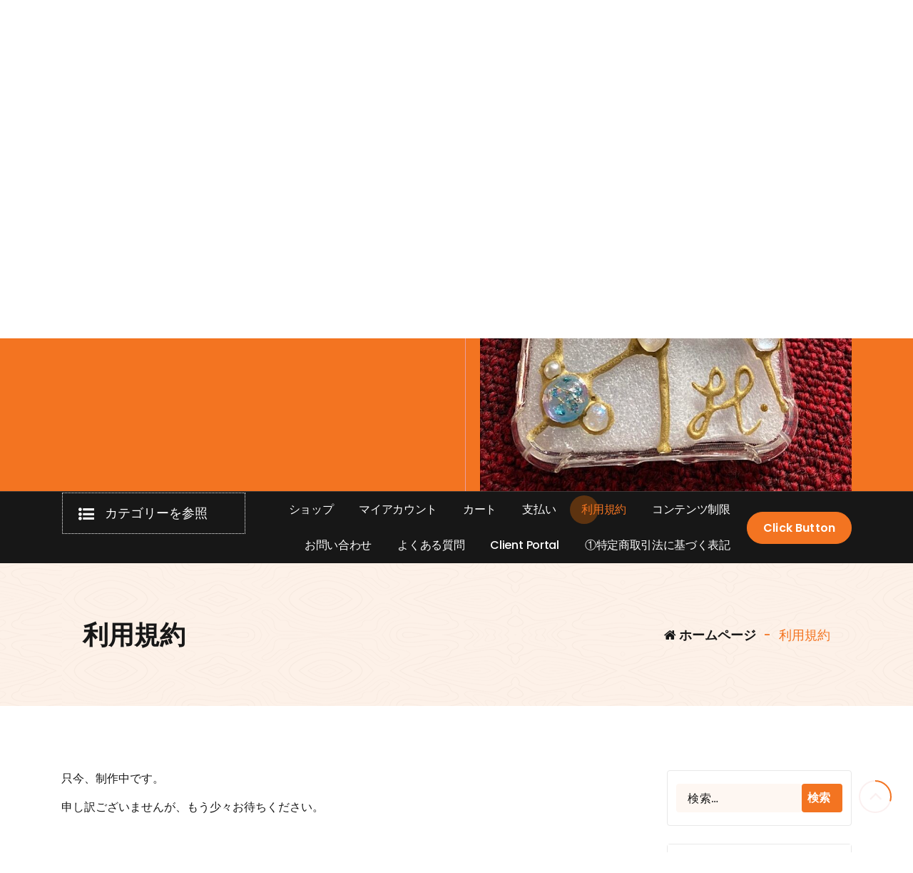

--- FILE ---
content_type: text/css
request_url: https://omatakoubo.com/wp-content/themes/shopient/style.css?ver=6.4.7
body_size: 3761
content:
/*
Theme Name: Shopient
Theme URI: https://sellerthemes.com/shopient-free/
Author: Seller Themes
Author URI: https://sellerthemes.com/
Description: Shopient is a WooCommerce multipurpose WordPress theme designed for shopping online stores. Shopient is suitable for eCommerce websites such as fashion, suit, sneaker, shoes, glasses, accessories, supermarket … or anything you want. The theme is built with lots of cool features and fully eCommerce functionalities in Pro version. Visit Shopient pro demo. https://preview.sellerthemes.com/pro/shopient/
Template: storely
Version: 2.2
Tested up to: 6.2
Requires PHP: 5.6
License: GPLv3 or later
License URI:  https://www.gnu.org/licenses/gpl-3.0.html
Text Domain: shopient
Slug: shopient
Tags: one-column, two-columns, right-sidebar, flexible-header, custom-background, custom-colors, custom-header, custom-menu,  custom-logo, featured-image-header, featured-images, footer-widgets, full-width-template, sticky-post, theme-options, threaded-comments, translation-ready, blog, e-commerce, portfolio, editor-style, grid-layout

This theme, like WordPress, is licensed under the GPL.
Use it to make something cool, have fun, and share what you've learned with others.

*/


/* Colors */

:root {
    --bs-primary:#f37421;
    --bs-primary-dark:#e76800;
    --bs-primary-light: #fbf0f0;
	--bs-secondary: #171717;
	--bs-primary-strips: rgb(243 116 33 / 0.1);
}

.header6 .header-search-form .header-search-select{
    width: 30%;
    display: inline-block;
    border: none;
    float: right;
    cursor: pointer;
    min-height: 60px;
    border-left: 1px solid #3c3939;
    padding: 14px 29px 14px 19px;
    -webkit-appearance: none;
    -moz-appearance: none;
    outline-offset: -5px;
    background: url("data:image/svg+xml;utf8,<svg fill='rgb(36 39 46)' height='25' viewBox='0 0 24 24' width='25' xmlns='http://www.w3.org/2000/svg'><path d='M7 10l5 5 5-5z'/><path d='M0 0h24v24H0z' fill='none'/></svg>")
        no-repeat 92% 16.5px;
}

.header6 .above-header {
    background-color: var(--bs-primary);
	border-bottom: none;
}

.header6 .above-header a{
    color: var(--bs-white);
}

.header6 .main-navigation .user-btn, .header6 .main-navigation .favourite-btn, 
.header6 .main-navigation .arrow-btn, .header6 .main-navigation .header-cart,
.header6 .main-navigation .menu-right-list button.header-cart {
    color: var(--bs-white);
}
.header6 .product-category-browse.active .product-category-btn i{
	 color: var(--bs-primary);
}

.header6 .main-navbar .main-menu > li.menu-item:not(.focus):not(.active):not(:hover) > a:not(:focus):not(:hover) {
    color: var(--bs-white);
}

.header6 .header-search-form,
.header6 .header-search-form input.header-search-input,
.header6 .header-search-form .header-search-button,
.header6 .btn
 {
    border-radius: 30px;
}

.header6 .header-search-form, 
.header6 .header-search-form input.header-search-input {
    background: #484646;
    border: none;
	color: #fff;
}

.header6 .header-search-form .header-search-select {
    color: #fff;
    background: #484646;
}
.header6 .header-search-form .header-search-input::placeholder {
    color: #fff;
}

.header6 .menu-right-list.icon-text-wrap li{
    display: block !important;
	text-align: -webkit-center;
}

.header6 .main-navigation .menu-right-list.icon-text-wrap .icon-txt{
	font-size: 12px;
}


.header6 .main-navigation .menu-right-list.icon-text-wrap .cart-main .icon-txt{
	display: block;
    margin-top: 4px;
}	

.header6 .main-navigation .menu-right-list.icon-text-wrap .icon-txt{
    color: var(--bs-white);
}


.header6 .header-search-form .header-search-button {
    padding: 11px 18.46px;
    background-color: transparent !important;
    border: 0;
	right: 10px;
    color: var(--bs-primary);
}

.header6 .above-header .widget_social_widget a:hover, .header6 .above-header .widget_social_widget a:focus {
    color: var(--bs-primary);
    background: var(--bs-white);
}
.header6 .above-header .widget_social_widget a {
    background: transparent;
    border: 1px solid var(--bs-white);
}

.slider6 .home-slider-info-wrapper .slider-silde-info .slide-text-title {
    color: var(--bs-secondary);
}

.slider6 .home-slider-info-wrapper .slider-silde-info .slide-text-description {
    color: var(--bs-primary);
}


.high-bg {
    background-color: #ffffff;
    color: var(--bs-primary);
    padding: 5px 10px;
}

.slider6 .slider-section .slider-info{
    min-height: 247px;
    overflow: hidden;
    position: relative;
    z-index: 0;
    height: 247px;
}


.slider6 .slider-section .slider-info img {
    object-fit: fill;
    min-height: 197px;
    height: 100%;
    width: 100%;
	transform: scale(1);
    transition: 1s linear;
}


.slider6 .slider-section .slider-info .slide-text.btn-white:hover,
.slider6 .slider-section .slider-info .slide-text.btn-white:focus {
    color: var(--bs-white);
    background-color: var(--bs-secondary);
}

.slider6 .slider-section .side-slide .col-lg-12:nth-child(2) .slider-info {
    min-height: 392px;
}


.slider6 .slider-section .slider-info >img:hover,.slider6 .slider-section .slider-info >img:focus-within {
    transform: scale(1.2);
}

.slider6 .slider-section .slider-info .slider-area{
    position: absolute;
    top: 50%;
    transform: translateY(-50%);
    left: 0;
    padding: 20px 10px 10px 20px;
}


.footer-widgets .widget_products li a:before {
    content: none !important;
}

.footer-widgets .widget_products li a {
	display: contents !important;
}

.sidebar .wp-block-woocommerce-mini-cart {
    padding: 20px 12px;
}

.wp-block-button__link {
    background-color: var(--bs-primary)
}    

.footer-section figure.wp-block-table table tr, 
.footer-section figure.wp-block-table figcaption {
    color: #fff;
}

.footer-section figure.wp-block-table table td {
    border-width: 1px;
}

.footer-widgets .widget_text {
    color: #fff;
}

.footer-section ol.wp-block-latest-comments {
    padding: 0;
}

.wp-block-file a.wp-block-file__button {
    border-radius: 4px;
    background-color: var(--bs-primary);
}

.aligncenter {
    margin-left: auto;
    margin-right: auto;
}

.sidebar .wp-block-table {
    padding: 15px;
}

.wp-block-table table tr, .wp-block-table table td {
    border: 1px solid #e8e8e8;
    text-align: center;
}

.sidebar .wp-block-table figcaption {
    text-align: center;
}

.sidebar .widget_block {
    /* padding: 18px 12px; */
}

.post-content .gallery {
    display: inline-block;
}

.wp-block-image figcaption {
    text-align: center;
}

.wp-block-social-links li.wp-social-link {
    padding: 0;
}

.wp-block-social-links li a:before {
    content: none !important;
}

.footer-section .wp-block-social-links li a {
    padding-left: 0.25rem !important;
    margin-bottom: 0 !important;
}

.header2 .browse-section .widget_calendar table caption {
    padding-right: 1.75rem;
    padding-top: 0;
    padding-bottom: 0;
}

.header2 .browse-section .wp-block-calendar, .calendar_wrap {
    padding: 20px;
}

.post-items .post-content .gallery-item .gallery-icon img {
    width: 100%;
}

.footer-section .wp-block-buttons .is-style-outline a.wp-block-button__link {
    color: var(--bs-primary);
    border-color: var(--bs-primary);
}

.wp-block-embed figcaption {
    text-align: center;
}

.post-section #st-primary-content .wp-block-group {
    padding: 0 20px;
}

.wp-block-group em {
    color: inherit;
}

.is-style-outline .wp-block-button__link {
    background: transparent !important;
}

.has-text-color em,
.has-text-color h2 {
    color: inherit;
}

.infoservice2-section .infoservice-item {
    display: block;
    border-radius: 50%;
    padding: 20px;
    text-align: center;
    height: 250px;
	width: 250px;
    background: var(--bs-secondary);
    border: 10px solid var(--bs-gray);
	color: #fff;
	transition: 0.5s;
	text-align: center;
    margin: auto;
}

.infoservice2-section .infoservice-item .infoservice-icon {
    display: inline-block;
}


.infoservice2-section .infoservice-item:hover {
    background: var(--bs-primary);
}

.infoservice2-section .infoservice-item .infoservice-content a{
	color: #fff;
	text-decoration:none;
}

.sevrice2-wrap button.owl-prev,
.sevrice2-wrap button.owl-next {
    position: absolute;
    top: 50%;
    transform: translate(0,-50%);
    width: 30px;
    height: 30px;
    border-radius: 50px;
    line-height: 50px;
    text-align: center;
    background: var(--bs-white);
    color: var(--bs-primary);
    transition: 0.65s;
    border: 1px solid var(--bs-secondary) !important;
}

.sevrice2-wrap button.owl-next {
    right: 0;
}

.sevrice2-wrap button.owl-prev{
    left: 0;
}

.sevrice2-wrap button.owl-prev:hover, .sevrice2-wrap button.owl-prev:focus,
.sevrice2-wrap button.owl-next:hover, .sevrice2-wrap button.owl-next:focus {
    background: var(--bs-primary);
    color: var(--bs-white);
}

.infoservice2-section .infoservice-item:hover .infoservice-icon {
    color: var(--bs-white);
}

.infoservice2-section .infoservice-item{
position: relative;
z-index:1;
}
.infoservice2-section .infoservice-item:before {
    content: '';
    position: absolute;
    inset: 10px;
    background: rgba(255 255 255 / 50%);
    border-radius: 100%;
    visibility: hidden;
    transition: 0.65s;
    -webkit-animation: linear infinite;
    -webkit-animation-name: slidein;
    -webkit-animation-duration: 3s;
    z-index: -1;
}
@keyframes slidein {
  0% {
    transform: translateY(20%) translateX(-20%);
  }
  40% {
    transform: translateY(-20%) translateX(20%);
  }
	60% {
    transform: translateY(-20%)
			translateX(-20%);
  }
  80% {
    transform: translateY(20%) translateX(20%);
  }
	100% {
    transform: translateY(20%) translateX(-20%);
  }
}
.infoservice2-section .infoservice-item:hover:before,
.infoservice2-section .infoservice-item:focus:before{
    visibility: visible;
}
.infoservice2-section .infoservice-item:hover .infoservice-icon>img, .infoservice2-section .infoservice-item:focus .infoservice-icon>img {
    animation: shake 3s infinite;
}

@keyframes shake {
  10%, 90% {
    transform: translate3d(-1px, 0, 0);
  }
  20%, 80% {
    transform: translate3d(2px, 0, 0);
  }
  30%, 50%, 70% {
    transform: translate3d(-4px, 0, 0);
  }
  40%, 60% {
    transform: translate3d(4px, 0, 0);
  }
}
.infoservice2-section .infoservice-item {
    border: 15px solid var(--bs-gray);
    padding: 30px 0;
}

.header6 .widget-left .widget {
    border-right: 1px solid #eb9f9f;
}

.header6 .widget-right .widget {
    border-left: 1px solid #eb9f9f;
}

.slider6 .slider-area .tns-nav [class*="tns-"] {
    border-radius: 100%;
}

.slider6 .slider-bottom-info {
    padding-top: 6px;
}

.slider6 .slider-bottom-info .col-lg-6:first-child {
    padding-right: 0;
}

.header6 .main-navbar .main-menu > li:before{
    content:'';
    width:40px;
    height:40px;
    border-radius:20px;
    background-color:rgb(255 115 1 / 0.3);
    position:absolute;
    left:0%;
    top:50%;
    transform:translate(0, -50%);
    visibility:hidden;
}
.header6 .main-navbar .main-menu > li:hover:before,
.header6 .main-navbar .main-menu > li.focus:before,
.header6 .main-navbar .main-menu .menu-item.active:before{
    visibility:visible;
}

.header6 #above-header {
    z-index: 0;
}	

.header6 .main-header,
.header6 .is-sticky-menu.main-navigation{
	background-color: var(--bs-secondary);
}


.header6 .main-mobile-nav {
    background: var(--bs-secondary);
}

.header6 .hamburger-menu div,
.header6 .header-above-collapse span, .header6 .header-above-collapse span:before, .header6 .header-above-collapse span:after {
    background: var(--bs-white);
}

.header6 .header-above-collapse {
    border: 1px solid var(--bs-white);
    color: var(--bs-white);
}

.header6 .main-mobile-nav button.header-close-menu:hover, .header6 .main-mobile-nav button.header-close-menu:focus, 
.header6 .header-above-btn button.header-above-collapse:hover, .header6 .header-above-btn button.header-above-collapse:focus, 
.header6 .header-above-btn button.header-above-collapse.is-active, .header6 .hamburger-menu button.menu-collapsed:hover, .header6 .hamburger-menu button.menu-collapsed:focus {
    background-color: var(--bs-secondary);
}

.has-text-color a:hover, 
.has-text-color a:focus {
    color: inherit;
}

.wp-block-pullquote.has-text-color blockquote {
    border-color: inherit !important;
}


.wp-block-calendar table caption {
    font-weight: 500;
}
.wp-block-avatar img {
    border-radius: 50%;
}

.sidebar form.wp-block-search{
	padding: 0;
}

.sidebar .wp-block-search__label{
	border-bottom: 2px solid var(--bs-primary);
	font-size: 18px;
	font-weight: 600;
}

.sidebar .wp-block-search__label, .sidebar .wp-block-search__inside-wrapper{
	padding: 20px 12px;
}

.sidebar .wp-block-search__inside-wrapper{
	position: relative;
}

.sidebar .wp-block-search__button{	
	position: absolute;
    right: 12px;
    top: 20px;
    padding: 12px 5px;
}

.sidebar form.wp-block-search{
	padding: 0;
}

.sidebar .wp-block-search__label{
	border-bottom: 2px solid var(--bs-primary);
	font-size: 18px;
	font-weight: 600;
}

.sidebar .wp-block-search__label, .sidebar .wp-block-search__inside-wrapper{
	padding: 20px 12px;
}

.sidebar .wp-block-search__inside-wrapper{
	position: relative;
}

.sidebar .wp-block-search__button{	
	position: absolute;
    right: 12px;
    top: 20px;
    padding: 12px 5px;
}

.wp-block-image figcaption {
 	margin-bottom: 0;
}

.wp-block-group .wp-block-image figcaption a {
	color: var(--bs-primary);
}

blockquote.wp-block-quote.has-text-color p, blockquote.wp-block-quote.has-text-color p var, blockquote.wp-block-quote.has-text-color p cite, blockquote.wp-block-quote.has-text-color cite {
	color: inherit;
}

.wp-block-table figcaption {
	text-align: center;
}
.sidebar .widget .wp-block-group .wp-block-image {
	margin-bottom: 0;
}
ul.wp-block-rss {
 	list-style: disc;
}
.has-text-color a:hover, .has-text-color a:focus {
	color: inherit;
}
.entry-content ul:last-child {
	margin-bottom: 0;
}
.wp-block-code.has-text-color code {
	color: inherit;
}
.sidebar .widget .wp-block-group .is-nowrap p {
 	padding: 0;
 }

--- FILE ---
content_type: text/css
request_url: https://omatakoubo.com/wp-content/themes/storely/style.css?ver=6.4.7
body_size: 808
content:
/*
Theme Name: Storely
Theme URI: https://sellerthemes.com/storely-free/
Author: Seller Themes
Author URI: https://sellerthemes.com/
Description: Storely is a WooCommerce multipurpose WordPress theme designed for shopping online stores. Storely is suitable for eCommerce websites such as fashion, suit, sneaker, shoes, glasses, accessories, supermarket … or anything you want. The theme is built with lots of cool features and fully eCommerce functionalities in Pro version. Visit Storely pro demo. https://preview.sellerthemes.com/pro/storely
Version: 2.2
Tested up to: 6.2
Requires PHP: 5.6
License: GPLv3 or later
License URI:  https://www.gnu.org/licenses/gpl-3.0.html
Text Domain: storely
Template : storely
Tags: one-column, two-columns, right-sidebar, flexible-header, custom-background, custom-colors, custom-header, custom-menu,  custom-logo, featured-image-header, featured-images, footer-widgets, full-width-template, sticky-post, theme-options, threaded-comments, translation-ready, blog, e-commerce, portfolio, editor-style, grid-layout

This theme, like WordPress, is licensed under the GPL.
Use it to make something cool, have fun, and share what you've learned with others.

*/

.wp-block-group .wp-block-image figcaption a {
	color: var(--bs-primary);
}

.wp-block-table figcaption {
	text-align: center;
}
.sidebar .widget .wp-block-group .wp-block-image {
	margin-bottom: 0;
}
ul.wp-block-rss {
 	list-style: disc;
}
.has-text-color a:hover, .has-text-color a:focus {
	color: inherit;
}
.entry-content ul:last-child {
	margin-bottom: 0;
}
.wp-block-code.has-text-color code {
	color: inherit;
}
.sidebar .widget .wp-block-group .is-nowrap p {
 	padding: 0;
 }

--- FILE ---
content_type: application/javascript
request_url: https://omatakoubo.com/wp-includes/js/media-views.min.js?ver=6.4.7
body_size: 27733
content:
/*! This file is auto-generated */
!function(){var i={1517:function(t){var s=wp.media.model.Selection,o=wp.media.controller.Library,e=o.extend({defaults:_.defaults({multiple:"add",filterable:"uploaded",priority:100,syncSelection:!1},o.prototype.defaults),initialize:function(){var t=this.get("collectionType");"video"===this.get("type")&&(t="video-"+t),this.set("id",t+"-library"),this.set("toolbar",t+"-add"),this.set("menu",t),this.get("library")||this.set("library",wp.media.query({type:this.get("type")})),o.prototype.initialize.apply(this,arguments)},activate:function(){var t=this.get("library"),e=this.get("editLibrary"),i=this.frame.state(this.get("collectionType")+"-edit").get("library");e&&e!==i&&t.unobserve(e),t.validator=function(t){return!!this.mirroring.get(t.cid)&&!i.get(t.cid)&&s.prototype.validator.apply(this,arguments)},t.reset(t.mirroring.models,{silent:!0}),t.observe(i),this.set("editLibrary",i),o.prototype.activate.apply(this,arguments)}});t.exports=e},1817:function(t){var e=wp.media.controller.Library,a=wp.media.view.l10n,r=jQuery,i=e.extend({defaults:{multiple:!1,sortable:!0,date:!1,searchable:!1,content:"browse",describe:!0,dragInfo:!0,idealColumnWidth:170,editing:!1,priority:60,SettingsView:!1,syncSelection:!1},initialize:function(){var t=this.get("collectionType");"video"===this.get("type")&&(t="video-"+t),this.set("id",t+"-edit"),this.set("toolbar",t+"-edit"),this.get("library")||this.set("library",new wp.media.model.Selection),this.get("AttachmentView")||this.set("AttachmentView",wp.media.view.Attachment.EditLibrary),e.prototype.initialize.apply(this,arguments)},activate:function(){this.get("library").props.set("type",this.get("type")),this.get("library").observe(wp.Uploader.queue),this.frame.on("content:render:browse",this.renderSettings,this),e.prototype.activate.apply(this,arguments)},deactivate:function(){this.get("library").unobserve(wp.Uploader.queue),this.frame.off("content:render:browse",this.renderSettings,this),e.prototype.deactivate.apply(this,arguments)},renderSettings:function(t){var e=this.get("library"),i=this.get("collectionType"),s=this.get("dragInfoText"),o=this.get("SettingsView"),n={};e&&t&&(e[i]=e[i]||new Backbone.Model,n[i]=new o({controller:this,model:e[i],priority:40}),t.sidebar.set(n),s&&t.toolbar.set("dragInfo",new wp.media.View({el:r('<div class="instructions">'+s+"</div>")[0],priority:-40})),t.toolbar.set("reverse",{text:a.reverseOrder,priority:80,click:function(){e.reset(e.toArray().reverse())}}))}});t.exports=i},2288:function(t){var i=wp.media.view.l10n,e=wp.media.controller.State.extend({defaults:{id:"cropper",title:i.cropImage,toolbar:"crop",content:"crop",router:!1,canSkipCrop:!1,doCropArgs:{}},activate:function(){this.frame.on("content:create:crop",this.createCropContent,this),this.frame.on("close",this.removeCropper,this),this.set("selection",new Backbone.Collection(this.frame._selection.single))},deactivate:function(){this.frame.toolbar.mode("browse")},createCropContent:function(){this.cropperView=new wp.media.view.Cropper({controller:this,attachment:this.get("selection").first()}),this.cropperView.on("image-loaded",this.createCropToolbar,this),this.frame.content.set(this.cropperView)},removeCropper:function(){this.imgSelect.cancelSelection(),this.imgSelect.setOptions({remove:!0}),this.imgSelect.update(),this.cropperView.remove()},createCropToolbar:function(){var t=this.get("canSkipCrop")||!1,e={controller:this.frame,items:{insert:{style:"primary",text:i.cropImage,priority:80,requires:{library:!1,selection:!1},click:function(){var e=this.controller,t=e.state().get("selection").first();t.set({cropDetails:e.state().imgSelect.getSelection()}),this.$el.text(i.cropping),this.$el.attr("disabled",!0),e.state().doCrop(t).done(function(t){e.trigger("cropped",t),e.close()}).fail(function(){e.trigger("content:error:crop")})}}}};t&&_.extend(e.items,{skip:{style:"secondary",text:i.skipCropping,priority:70,requires:{library:!1,selection:!1},click:function(){var t=this.controller.state().get("selection").first();this.controller.state().cropperView.remove(),this.controller.trigger("skippedcrop",t),this.controller.close()}}}),this.frame.toolbar.set(new wp.media.view.Toolbar(e))},doCrop:function(t){return wp.ajax.post("custom-header-crop",_.extend({},this.defaults.doCropArgs,{nonce:t.get("nonces").edit,id:t.get("id"),cropDetails:t.get("cropDetails")}))}});t.exports=e},6934:function(t){var e=wp.media.controller.Cropper.extend({doCrop:function(t){var e=t.get("cropDetails"),i=this.get("control"),s=e.width/e.height;return i.params.flex_width&&i.params.flex_height?(e.dst_width=e.width,e.dst_height=e.height):(e.dst_width=i.params.flex_width?i.params.height*s:i.params.width,e.dst_height=i.params.flex_height?i.params.width/s:i.params.height),wp.ajax.post("crop-image",{wp_customize:"on",nonce:t.get("nonces").edit,id:t.get("id"),context:i.id,cropDetails:e})}});t.exports=e},7658:function(t){var s=wp.media.view.l10n,e=wp.media.controller.State.extend({defaults:{id:"edit-image",title:s.editImage,menu:!1,toolbar:"edit-image",content:"edit-image",url:""},activate:function(){this.frame.on("toolbar:render:edit-image",_.bind(this.toolbar,this))},deactivate:function(){this.frame.off("toolbar:render:edit-image")},toolbar:function(){var t=this.frame,e=t.lastState(),i=e&&e.id;t.toolbar.set(new wp.media.view.Toolbar({controller:t,items:{back:{style:"primary",text:s.back,priority:20,click:function(){i?t.setState(i):t.close()}}}}))}});t.exports=e},9067:function(t){var e=wp.media.view.l10n,a=Backbone.$,e=wp.media.controller.State.extend({defaults:{id:"embed",title:e.insertFromUrlTitle,content:"embed",menu:"default",toolbar:"main-embed",priority:120,type:"link",url:"",metadata:{}},sensitivity:400,initialize:function(t){this.metadata=t.metadata,this.debouncedScan=_.debounce(_.bind(this.scan,this),this.sensitivity),this.props=new Backbone.Model(this.metadata||{url:""}),this.props.on("change:url",this.debouncedScan,this),this.props.on("change:url",this.refresh,this),this.on("scan",this.scanImage,this)},scan:function(){var t,e=this,i={type:"link",scanners:[]};this.props.get("url")&&this.trigger("scan",i),i.scanners.length?(t=i.scanners=a.when.apply(a,i.scanners)).always(function(){e.get("scanners")===t&&e.set("loading",!1)}):i.scanners=null,i.loading=!!i.scanners,this.set(i)},scanImage:function(t){var e=this.frame,i=this,s=this.props.get("url"),o=new Image,n=a.Deferred();t.scanners.push(n.promise()),o.onload=function(){n.resolve(),i===e.state()&&s===i.props.get("url")&&(i.set({type:"image"}),i.props.set({width:o.width,height:o.height}))},o.onerror=n.reject,o.src=s},refresh:function(){this.frame.toolbar.get().refresh()},reset:function(){this.props.clear().set({url:""}),this.active&&this.refresh()}});t.exports=e},5095:function(t){var s=wp.media.model.Attachment,e=wp.media.controller.Library,i=wp.media.view.l10n,i=e.extend({defaults:_.defaults({id:"featured-image",title:i.setFeaturedImageTitle,multiple:!1,filterable:"uploaded",toolbar:"featured-image",priority:60,syncSelection:!0},e.prototype.defaults),initialize:function(){var t,o;this.get("library")||this.set("library",wp.media.query({type:"image"})),e.prototype.initialize.apply(this,arguments),t=this.get("library"),o=t.comparator,t.comparator=function(t,e){var i=!!this.mirroring.get(t.cid),s=!!this.mirroring.get(e.cid);return!i&&s?-1:i&&!s?1:o.apply(this,arguments)},t.observe(this.get("selection"))},activate:function(){this.frame.on("open",this.updateSelection,this),e.prototype.activate.apply(this,arguments)},deactivate:function(){this.frame.off("open",this.updateSelection,this),e.prototype.deactivate.apply(this,arguments)},updateSelection:function(){var t,e=this.get("selection"),i=wp.media.view.settings.post.featuredImageId;""!==i&&-1!==i&&(t=s.get(i)).fetch(),e.reset(t?[t]:[])}});t.exports=i},7323:function(t){var i=wp.media.model.Selection,s=wp.media.controller.Library,e=wp.media.view.l10n,e=s.extend({defaults:_.defaults({id:"gallery-library",title:e.addToGalleryTitle,multiple:"add",filterable:"uploaded",menu:"gallery",toolbar:"gallery-add",priority:100,syncSelection:!1},s.prototype.defaults),initialize:function(){this.get("library")||this.set("library",wp.media.query({type:"image"})),s.prototype.initialize.apply(this,arguments)},activate:function(){var t=this.get("library"),e=this.frame.state("gallery-edit").get("library");this.editLibrary&&this.editLibrary!==e&&t.unobserve(this.editLibrary),t.validator=function(t){return!!this.mirroring.get(t.cid)&&!e.get(t.cid)&&i.prototype.validator.apply(this,arguments)},t.reset(t.mirroring.models,{silent:!0}),t.observe(e),this.editLibrary=e,s.prototype.activate.apply(this,arguments)}});t.exports=e},6328:function(t){var e=wp.media.controller.Library,i=wp.media.view.l10n,s=e.extend({defaults:{id:"gallery-edit",title:i.editGalleryTitle,multiple:!1,searchable:!1,sortable:!0,date:!1,display:!1,content:"browse",toolbar:"gallery-edit",describe:!0,displaySettings:!0,dragInfo:!0,idealColumnWidth:170,editing:!1,priority:60,syncSelection:!1},initialize:function(){this.get("library")||this.set("library",new wp.media.model.Selection),this.get("AttachmentView")||this.set("AttachmentView",wp.media.view.Attachment.EditLibrary),e.prototype.initialize.apply(this,arguments)},activate:function(){this.get("library").props.set("type","image"),this.get("library").observe(wp.Uploader.queue),this.frame.on("content:render:browse",this.gallerySettings,this),e.prototype.activate.apply(this,arguments)},deactivate:function(){this.get("library").unobserve(wp.Uploader.queue),this.frame.off("content:render:browse",this.gallerySettings,this),e.prototype.deactivate.apply(this,arguments)},gallerySettings:function(t){var e;this.get("displaySettings")&&(e=this.get("library"))&&t&&(e.gallery=e.gallery||new Backbone.Model,t.sidebar.set({gallery:new wp.media.view.Settings.Gallery({controller:this,model:e.gallery,priority:40})}),t.toolbar.set("reverse",{text:i.reverseOrder,priority:80,click:function(){e.reset(e.toArray().reverse())}}))}});t.exports=s},3849:function(t){var e=wp.media.controller.State,i=wp.media.controller.Library,s=wp.media.view.l10n,s=e.extend({defaults:_.defaults({id:"image-details",title:s.imageDetailsTitle,content:"image-details",menu:!1,router:!1,toolbar:"image-details",editing:!1,priority:60},i.prototype.defaults),initialize:function(t){this.image=t.image,e.prototype.initialize.apply(this,arguments)},activate:function(){this.frame.modal.$el.addClass("image-details")}});t.exports=s},9024:function(t){var e=wp.media.view.l10n,i=window.getUserSetting,s=window.setUserSetting,e=wp.media.controller.State.extend({defaults:{id:"library",title:e.mediaLibraryTitle,multiple:!1,content:"upload",menu:"default",router:"browse",toolbar:"select",searchable:!0,filterable:!1,sortable:!0,autoSelect:!0,describe:!1,contentUserSetting:!0,syncSelection:!0},initialize:function(){var t=this.get("selection");this.get("library")||this.set("library",wp.media.query()),t instanceof wp.media.model.Selection||((t=t)||(t=this.get("library").props.toJSON(),t=_.omit(t,"orderby","query")),this.set("selection",new wp.media.model.Selection(null,{multiple:this.get("multiple"),props:t}))),this.resetDisplays()},activate:function(){this.syncSelection(),wp.Uploader.queue.on("add",this.uploading,this),this.get("selection").on("add remove reset",this.refreshContent,this),this.get("router")&&this.get("contentUserSetting")&&(this.frame.on("content:activate",this.saveContentMode,this),this.set("content",i("libraryContent",this.get("content"))))},deactivate:function(){this.recordSelection(),this.frame.off("content:activate",this.saveContentMode,this),this.get("selection").off(null,null,this),wp.Uploader.queue.off(null,null,this)},reset:function(){this.get("selection").reset(),this.resetDisplays(),this.refreshContent()},resetDisplays:function(){var t=wp.media.view.settings.defaultProps;this._displays=[],this._defaultDisplaySettings={align:i("align",t.align)||"none",size:i("imgsize",t.size)||"medium",link:i("urlbutton",t.link)||"none"}},display:function(t){var e=this._displays;return e[t.cid]||(e[t.cid]=new Backbone.Model(this.defaultDisplaySettings(t))),e[t.cid]},defaultDisplaySettings:function(t){var e=_.clone(this._defaultDisplaySettings);return e.canEmbed=this.canEmbed(t),e.canEmbed?e.link="embed":this.isImageAttachment(t)||"none"!==e.link||(e.link="file"),e},isImageAttachment:function(t){return t.get("uploading")?/\.(jpe?g|png|gif|webp)$/i.test(t.get("filename")):"image"===t.get("type")},canEmbed:function(t){if(!t.get("uploading")){var e=t.get("type");if("audio"!==e&&"video"!==e)return!1}return _.contains(wp.media.view.settings.embedExts,t.get("filename").split(".").pop())},refreshContent:function(){var t=this.get("selection"),e=this.frame,i=e.router.get(),e=e.content.mode();this.active&&!t.length&&i&&!i.get(e)&&this.frame.content.render(this.get("content"))},uploading:function(t){"upload"===this.frame.content.mode()&&this.frame.content.mode("browse"),this.get("autoSelect")&&(this.get("selection").add(t),this.frame.trigger("library:selection:add"))},saveContentMode:function(){var t,e;"browse"===this.get("router")&&(t=this.frame.content.mode(),e=this.frame.router.get())&&e.get(t)&&s("libraryContent",t)}});_.extend(e.prototype,wp.media.selectionSync),t.exports=e},3742:function(t){var e=wp.media.controller.Library,i=e.extend({defaults:_.defaults({filterable:"uploaded",displaySettings:!1,priority:80,syncSelection:!1},e.prototype.defaults),initialize:function(t){this.media=t.media,this.type=t.type,this.set("library",wp.media.query({type:this.type})),e.prototype.initialize.apply(this,arguments)},activate:function(){wp.media.frame.lastMime&&(this.set("library",wp.media.query({type:wp.media.frame.lastMime})),delete wp.media.frame.lastMime),e.prototype.activate.apply(this,arguments)}});t.exports=i},4903:function(t){function e(t){_.extend(this,_.pick(t||{},"id","view","selector"))}e.extend=Backbone.Model.extend,_.extend(e.prototype,{mode:function(t){return t?(t!==this._mode&&(this.trigger("deactivate"),this._mode=t,this.render(t),this.trigger("activate")),this):this._mode},render:function(t){return t&&t!==this._mode?this.mode(t):(this.trigger("create",t={view:null}),this.trigger("render",t=t.view),t&&this.set(t),this)},get:function(){return this.view.views.first(this.selector)},set:function(t,e){return e&&(e.add=!1),this.view.views.set(this.selector,t,e)},trigger:function(t){var e,i;if(this._mode)return i=_.toArray(arguments),e=this.id+":"+t,i[0]=e+":"+this._mode,this.view.trigger.apply(this.view,i),i[0]=e,this.view.trigger.apply(this.view,i),this}}),t.exports=e},8493:function(t){var i=wp.media.controller.Library,e=wp.media.view.l10n,e=i.extend({defaults:_.defaults({id:"replace-image",title:e.replaceImageTitle,multiple:!1,filterable:"uploaded",toolbar:"replace",menu:!1,priority:60,syncSelection:!0},i.prototype.defaults),initialize:function(t){var e,o;this.image=t.image,this.get("library")||this.set("library",wp.media.query({type:"image"})),i.prototype.initialize.apply(this,arguments),e=this.get("library"),o=e.comparator,e.comparator=function(t,e){var i=!!this.mirroring.get(t.cid),s=!!this.mirroring.get(e.cid);return!i&&s?-1:i&&!s?1:o.apply(this,arguments)},e.observe(this.get("selection"))},activate:function(){this.frame.on("content:render:browse",this.updateSelection,this),i.prototype.activate.apply(this,arguments)},deactivate:function(){this.frame.off("content:render:browse",this.updateSelection,this),i.prototype.deactivate.apply(this,arguments)},updateSelection:function(){var t=this.get("selection"),e=this.image.attachment;t.reset(e?[e]:[])}});t.exports=e},5274:function(t){var e=wp.media.controller.Cropper.extend({activate:function(){this.frame.on("content:create:crop",this.createCropContent,this),this.frame.on("close",this.removeCropper,this),this.set("selection",new Backbone.Collection(this.frame._selection.single))},createCropContent:function(){this.cropperView=new wp.media.view.SiteIconCropper({controller:this,attachment:this.get("selection").first()}),this.cropperView.on("image-loaded",this.createCropToolbar,this),this.frame.content.set(this.cropperView)},doCrop:function(t){var e=t.get("cropDetails"),i=this.get("control");return e.dst_width=i.params.width,e.dst_height=i.params.height,wp.ajax.post("crop-image",{nonce:t.get("nonces").edit,id:t.get("id"),context:"site-icon",cropDetails:e})}});t.exports=e},5466:function(t){function e(){return{extend:Backbone.Model.extend}}_.extend(e.prototype,Backbone.Events,{state:function(t){return this.states=this.states||new Backbone.Collection,(t=t||this._state)&&!this.states.get(t)&&this.states.add({id:t}),this.states.get(t)},setState:function(t){var e=this.state();return e&&t===e.id||!this.states||!this.states.get(t)||(e&&(e.trigger("deactivate"),this._lastState=e.id),this._state=t,this.state().trigger("activate")),this},lastState:function(){if(this._lastState)return this.state(this._lastState)}}),_.each(["on","off","trigger"],function(t){e.prototype[t]=function(){return this.states=this.states||new Backbone.Collection,this.states[t].apply(this.states,arguments),this}}),t.exports=e},5826:function(t){var i=Backbone.Model.extend({constructor:function(){this.on("activate",this._preActivate,this),this.on("activate",this.activate,this),this.on("activate",this._postActivate,this),this.on("deactivate",this._deactivate,this),this.on("deactivate",this.deactivate,this),this.on("reset",this.reset,this),this.on("ready",this._ready,this),this.on("ready",this.ready,this),Backbone.Model.apply(this,arguments),this.on("change:menu",this._updateMenu,this)},ready:function(){},activate:function(){},deactivate:function(){},reset:function(){},_ready:function(){this._updateMenu()},_preActivate:function(){this.active=!0},_postActivate:function(){this.on("change:menu",this._menu,this),this.on("change:titleMode",this._title,this),this.on("change:content",this._content,this),this.on("change:toolbar",this._toolbar,this),this.frame.on("title:render:default",this._renderTitle,this),this._title(),this._menu(),this._toolbar(),this._content(),this._router()},_deactivate:function(){this.active=!1,this.frame.off("title:render:default",this._renderTitle,this),this.off("change:menu",this._menu,this),this.off("change:titleMode",this._title,this),this.off("change:content",this._content,this),this.off("change:toolbar",this._toolbar,this)},_title:function(){this.frame.title.render(this.get("titleMode")||"default")},_renderTitle:function(t){t.$el.text(this.get("title")||"")},_router:function(){var t=this.frame.router,e=this.get("router");this.frame.$el.toggleClass("hide-router",!e),e&&(this.frame.router.render(e),e=t.get())&&e.select&&e.select(this.frame.content.mode())},_menu:function(){var t=this.frame.menu,e=this.get("menu");this.frame.$el.toggleClass("hide-menu",!e),e&&(t.mode(e),e=t.get())&&e.select&&e.select(this.id)},_updateMenu:function(){var t=this.previous("menu"),e=this.get("menu");t&&this.frame.off("menu:render:"+t,this._renderMenu,this),e&&this.frame.on("menu:render:"+e,this._renderMenu,this)},_renderMenu:function(t){var e=this.get("menuItem"),i=this.get("title"),s=this.get("priority");!e&&i&&(e={text:i},s)&&(e.priority=s),e&&t.set(this.id,e)}});_.each(["toolbar","content"],function(e){i.prototype["_"+e]=function(){var t=this.get(e);t&&this.frame[e].render(t)}}),t.exports=i},3526:function(t){t.exports={syncSelection:function(){var t=this.get("selection"),e=this.frame._selection;this.get("syncSelection")&&e&&t&&(t.multiple&&(t.reset([],{silent:!0}),t.validateAll(e.attachments),e.difference=_.difference(e.attachments.models,t.models)),t.single(e.single))},recordSelection:function(){var t=this.get("selection"),e=this.frame._selection;this.get("syncSelection")&&e&&t&&(t.multiple?(e.attachments.reset(t.toArray().concat(e.difference)),e.difference=[]):e.attachments.add(t.toArray()),e.single=t._single)}}},8093:function(t){var e=wp.media.View,i=e.extend({tagName:"form",className:"compat-item",events:{submit:"preventDefault","change input":"save","change select":"save","change textarea":"save"},initialize:function(){this.listenTo(this.model,"add",this.render)},dispose:function(){return this.$(":focus").length&&this.save(),e.prototype.dispose.apply(this,arguments)},render:function(){var t=this.model.get("compat");if(t&&t.item)return this.views.detach(),this.$el.html(t.item),this.views.render(),this},preventDefault:function(t){t.preventDefault()},save:function(t){var e={};t&&t.preventDefault(),_.each(this.$el.serializeArray(),function(t){e[t.name]=t.value}),this.controller.trigger("attachment:compat:waiting",["waiting"]),this.model.saveCompat(e).always(_.bind(this.postSave,this))},postSave:function(){this.controller.trigger("attachment:compat:ready",["ready"])}});t.exports=i},4906:function(t){var i=jQuery,e=wp.media.View.extend({tagName:"select",className:"attachment-filters",id:"media-attachment-filters",events:{change:"change"},keys:[],initialize:function(){this.createFilters(),_.extend(this.filters,this.options.filters),this.$el.html(_.chain(this.filters).map(function(t,e){return{el:i("<option></option>").val(e).html(t.text)[0],priority:t.priority||50}},this).sortBy("priority").pluck("el").value()),this.listenTo(this.model,"change",this.select),this.select()},createFilters:function(){this.filters={}},change:function(){var t=this.filters[this.el.value];t&&this.model.set(t.props)},select:function(){var t=this.model,i="all",s=t.toJSON();_.find(this.filters,function(t,e){if(_.all(t.props,function(t,e){return t===(_.isUndefined(s[e])?null:s[e])}))return i=e}),this.$el.val(i)}});t.exports=e},2868:function(t){var e=wp.media.view.l10n,i=wp.media.view.AttachmentFilters.extend({createFilters:function(){var i={},t=window.userSettings?parseInt(window.userSettings.uid,10):0;_.each(wp.media.view.settings.mimeTypes||{},function(t,e){i[e]={text:t,props:{status:null,type:e,uploadedTo:null,orderby:"date",order:"DESC",author:null}}}),i.all={text:e.allMediaItems,props:{status:null,type:null,uploadedTo:null,orderby:"date",order:"DESC",author:null},priority:10},wp.media.view.settings.post.id&&(i.uploaded={text:e.uploadedToThisPost,props:{status:null,type:null,uploadedTo:wp.media.view.settings.post.id,orderby:"menuOrder",order:"ASC",author:null},priority:20}),i.unattached={text:e.unattached,props:{status:null,uploadedTo:0,type:null,orderby:"menuOrder",order:"ASC",author:null},priority:50},t&&(i.mine={text:e.mine,props:{status:null,type:null,uploadedTo:null,orderby:"date",order:"DESC",author:t},priority:50}),wp.media.view.settings.mediaTrash&&this.controller.isModeActive("grid")&&(i.trash={text:e.trash,props:{uploadedTo:null,status:"trash",type:null,orderby:"date",order:"DESC",author:null},priority:50}),this.filters=i}});t.exports=i},9663:function(t){var e=wp.media.view.l10n,i=wp.media.view.AttachmentFilters.extend({id:"media-attachment-date-filters",createFilters:function(){var i={};_.each(wp.media.view.settings.months||{},function(t,e){i[e]={text:t.text,props:{year:t.year,monthnum:t.month}}}),i.all={text:e.allDates,props:{monthnum:!1,year:!1},priority:10},this.filters=i}});t.exports=i},7040:function(t){var o=wp.media.view.l10n,e=wp.media.view.AttachmentFilters.extend({createFilters:function(){var t,e=this.model.get("type"),i=wp.media.view.settings.mimeTypes,s=window.userSettings?parseInt(window.userSettings.uid,10):0;i&&e&&(t=i[e]),this.filters={all:{text:t||o.allMediaItems,props:{uploadedTo:null,orderby:"date",order:"DESC",author:null},priority:10},uploaded:{text:o.uploadedToThisPost,props:{uploadedTo:wp.media.view.settings.post.id,orderby:"menuOrder",order:"ASC",author:null},priority:20},unattached:{text:o.unattached,props:{uploadedTo:0,orderby:"menuOrder",order:"ASC",author:null},priority:50}},s&&(this.filters.mine={text:o.mine,props:{orderby:"date",order:"DESC",author:s},priority:50})}});t.exports=e},5019:function(t){var e=wp.media.View,o=jQuery,i=e.extend({tagName:"li",className:"attachment",template:wp.template("attachment"),attributes:function(){return{tabIndex:0,role:"checkbox","aria-label":this.model.get("title"),"aria-checked":!1,"data-id":this.model.get("id")}},events:{click:"toggleSelectionHandler","change [data-setting]":"updateSetting","change [data-setting] input":"updateSetting","change [data-setting] select":"updateSetting","change [data-setting] textarea":"updateSetting","click .attachment-close":"removeFromLibrary","click .check":"checkClickHandler",keydown:"toggleSelectionHandler"},buttons:{},initialize:function(){var t=this.options.selection;_.defaults(this.options,{rerenderOnModelChange:!0}).rerenderOnModelChange?this.listenTo(this.model,"change",this.render):this.listenTo(this.model,"change:percent",this.progress),this.listenTo(this.model,"change:title",this._syncTitle),this.listenTo(this.model,"change:caption",this._syncCaption),this.listenTo(this.model,"change:artist",this._syncArtist),this.listenTo(this.model,"change:album",this._syncAlbum),this.listenTo(this.model,"add",this.select),this.listenTo(this.model,"remove",this.deselect),t&&(t.on("reset",this.updateSelect,this),this.listenTo(this.model,"selection:single selection:unsingle",this.details),this.details(this.model,this.controller.state().get("selection"))),this.listenTo(this.controller.states,"attachment:compat:waiting attachment:compat:ready",this.updateSave)},dispose:function(){var t=this.options.selection;return this.updateAll(),t&&t.off(null,null,this),e.prototype.dispose.apply(this,arguments),this},render:function(){var t=_.defaults(this.model.toJSON(),{orientation:"landscape",uploading:!1,type:"",subtype:"",icon:"",filename:"",caption:"",title:"",dateFormatted:"",width:"",height:"",compat:!1,alt:"",description:""},this.options);return t.buttons=this.buttons,t.describe=this.controller.state().get("describe"),"image"===t.type&&(t.size=this.imageSize()),t.can={},t.nonces&&(t.can.remove=!!t.nonces.delete,t.can.save=!!t.nonces.update),this.controller.state().get("allowLocalEdits")&&(t.allowLocalEdits=!0),t.uploading&&!t.percent&&(t.percent=0),this.views.detach(),this.$el.html(this.template(t)),this.$el.toggleClass("uploading",t.uploading),t.uploading?this.$bar=this.$(".media-progress-bar div"):delete this.$bar,this.updateSelect(),this.updateSave(),this.views.render(),this},progress:function(){this.$bar&&this.$bar.length&&this.$bar.width(this.model.get("percent")+"%")},toggleSelectionHandler:function(t){var e;if("INPUT"!==t.target.nodeName&&"BUTTON"!==t.target.nodeName)if(37===t.keyCode||38===t.keyCode||39===t.keyCode||40===t.keyCode)this.controller.trigger("attachment:keydown:arrow",t);else if("keydown"!==t.type||13===t.keyCode||32===t.keyCode){if(t.preventDefault(),this.controller.isModeActive("grid")){if(this.controller.isModeActive("edit"))return void this.controller.trigger("edit:attachment",this.model,t.currentTarget);this.controller.isModeActive("select")&&(e="toggle")}t.shiftKey?e="between":(t.ctrlKey||t.metaKey)&&(e="toggle"),this.toggleSelection({method:e}),this.controller.trigger("selection:toggle")}},toggleSelection:function(t){var e,i,s,o=this.collection,n=this.options.selection,a=this.model,t=t&&t.method;if(n){if(e=n.single(),"between"===(t=_.isUndefined(t)?n.multiple:t)&&e&&n.multiple)return e===a?void 0:(o=(i=o.indexOf(e))<(s=o.indexOf(this.model))?o.models.slice(i,s+1):o.models.slice(s,i+1),n.add(o),void n.single(a));"toggle"===t?(n[this.selected()?"remove":"add"](a),n.single(a)):"add"===t?(n.add(a),n.single(a)):("add"!==(t=t||"add")&&(t="reset"),this.selected()?n[e===a?"remove":"single"](a):(n[t](a),n.single(a)))}},updateSelect:function(){this[this.selected()?"select":"deselect"]()},selected:function(){var t=this.options.selection;if(t)return!!t.get(this.model.cid)},select:function(t,e){var i=this.options.selection,s=this.controller;!i||e&&e!==i||this.$el.hasClass("selected")||(this.$el.addClass("selected").attr("aria-checked",!0),s.isModeActive("grid")&&s.isModeActive("select"))||this.$(".check").attr("tabindex","0")},deselect:function(t,e){var i=this.options.selection;!i||e&&e!==i||this.$el.removeClass("selected").attr("aria-checked",!1).find(".check").attr("tabindex","-1")},details:function(t,e){var i=this.options.selection;i===e&&(e=i.single(),this.$el.toggleClass("details",e===this.model))},imageSize:function(t){var e=this.model.get("sizes"),i=!1;return t=t||"medium",e&&(e[t]?i=e[t]:e.large?i=e.large:e.thumbnail?i=e.thumbnail:e.full&&(i=e.full),i)?_.clone(i):{url:this.model.get("url"),width:this.model.get("width"),height:this.model.get("height"),orientation:this.model.get("orientation")}},updateSetting:function(t){var e=o(t.target).closest("[data-setting]");e.length&&(e=e.data("setting"),t=t.target.value,this.model.get(e)!==t)&&this.save(e,t)},save:function(){var t=this,e=this._save=this._save||{status:"ready"},i=this.model.save.apply(this.model,arguments),s=e.requests?o.when(i,e.requests):i;e.savedTimer&&clearTimeout(e.savedTimer),this.updateSave("waiting"),(e.requests=s).always(function(){e.requests===s&&(t.updateSave("resolved"===s.state()?"complete":"error"),e.savedTimer=setTimeout(function(){t.updateSave("ready"),delete e.savedTimer},2e3))})},updateSave:function(t){var e=this._save=this._save||{status:"ready"};return t&&t!==e.status&&(this.$el.removeClass("save-"+e.status),e.status=t),this.$el.addClass("save-"+e.status),this},updateAll:function(){var t=this.$("[data-setting]"),i=this.model,t=_.chain(t).map(function(t){var e=o("input, textarea, select, [value]",t);if(e.length)return t=o(t).data("setting"),e=e.val(),i.get(t)!==e?[t,e]:void 0}).compact().object().value();_.isEmpty(t)||i.save(t)},removeFromLibrary:function(t){"keydown"===t.type&&13!==t.keyCode&&32!==t.keyCode||(t.stopPropagation(),this.collection.remove(this.model))},checkClickHandler:function(t){var e=this.options.selection;e&&(t.stopPropagation(),e.where({id:this.model.get("id")}).length?(e.remove(this.model),this.$el.focus()):e.add(this.model),this.controller.trigger("selection:toggle"))}});_.each({caption:"_syncCaption",title:"_syncTitle",artist:"_syncArtist",album:"_syncAlbum"},function(t,s){i.prototype[t]=function(t,e){var i=this.$('[data-setting="'+s+'"]');return!i.length||e===i.find("input, textarea, select, [value]").val()?this:this.render()}}),t.exports=i},7274:function(t){var e=wp.media.view.Attachment,i=wp.media.view.l10n,o=jQuery,n=wp.i18n.__,s=e.extend({tagName:"div",className:"attachment-details",template:wp.template("attachment-details"),attributes:{},events:{"change [data-setting]":"updateSetting","change [data-setting] input":"updateSetting","change [data-setting] select":"updateSetting","change [data-setting] textarea":"updateSetting","click .delete-attachment":"deleteAttachment","click .trash-attachment":"trashAttachment","click .untrash-attachment":"untrashAttachment","click .edit-attachment":"editAttachment",keydown:"toggleSelectionHandler"},copyAttachmentDetailsURLClipboard:function(){var s;new ClipboardJS(".copy-attachment-url").on("success",function(t){var e=o(t.trigger),i=o(".success",e.closest(".copy-to-clipboard-container"));t.clearSelection(),e.trigger("focus"),clearTimeout(s),i.removeClass("hidden"),s=setTimeout(function(){i.addClass("hidden")},3e3),wp.a11y.speak(n("The file URL has been copied to your clipboard"))})},initialize:function(){this.options=_.defaults(this.options,{rerenderOnModelChange:!1}),e.prototype.initialize.apply(this,arguments),this.copyAttachmentDetailsURLClipboard()},getFocusableElements:function(){var t=o('li[data-id="'+this.model.id+'"]');this.previousAttachment=t.prev(),this.nextAttachment=t.next()},moveFocus:function(){this.previousAttachment.length?this.previousAttachment.trigger("focus"):this.nextAttachment.length?this.nextAttachment.trigger("focus"):this.controller.uploader&&this.controller.uploader.$browser?this.controller.uploader.$browser.trigger("focus"):this.moveFocusToLastFallback()},moveFocusToLastFallback:function(){o(".media-frame").attr("tabindex","-1").trigger("focus")},deleteAttachment:function(t){t.preventDefault(),this.getFocusableElements(),window.confirm(i.warnDelete)&&(this.model.destroy({wait:!0,error:function(){window.alert(i.errorDeleting)}}),this.moveFocus())},trashAttachment:function(t){var e=this.controller.library,i=this;t.preventDefault(),this.getFocusableElements(),wp.media.view.settings.mediaTrash&&"edit-metadata"===this.controller.content.mode()?(this.model.set("status","trash"),this.model.save().done(function(){e._requery(!0),i.moveFocusToLastFallback()})):(this.model.destroy(),this.moveFocus())},untrashAttachment:function(t){var e=this.controller.library;t.preventDefault(),this.model.set("status","inherit"),this.model.save().done(function(){e._requery(!0)})},editAttachment:function(t){var e=this.controller.states.get("edit-image");window.imageEdit&&e?(t.preventDefault(),e.set("image",this.model),this.controller.setState("edit-image")):this.$el.addClass("needs-refresh")},toggleSelectionHandler:function(t){if("keydown"===t.type&&9===t.keyCode&&t.shiftKey&&t.target===this.$(":tabbable").get(0))return this.controller.trigger("attachment:details:shift-tab",t),!1},render:function(){e.prototype.render.apply(this,arguments),wp.media.mixin.removeAllPlayers(),this.$("audio, video").each(function(t,e){e=wp.media.view.MediaDetails.prepareSrc(e);new window.MediaElementPlayer(e,wp.media.mixin.mejsSettings)})}});t.exports=s},4640:function(t){var e=wp.media.view.Attachment.extend({buttons:{close:!0}});t.exports=e},1009:function(t){var e=wp.media.view.Attachment.Selection.extend({buttons:{close:!0}});t.exports=e},9254:function(t){var e=wp.media.view.Attachment.extend({buttons:{check:!0}});t.exports=e},9003:function(t){var e=wp.media.view.Attachment.extend({className:"attachment selection",toggleSelection:function(){this.options.selection.single(this.model)}});t.exports=e},8408:function(t){var e=wp.media.View,n=jQuery,i=wp.media.view.settings.infiniteScrolling,s=e.extend({tagName:"ul",className:"attachments",attributes:{tabIndex:-1},initialize:function(){this.el.id=_.uniqueId("__attachments-view-"),_.defaults(this.options,{infiniteScrolling:i||!1,refreshSensitivity:wp.media.isTouchDevice?300:200,refreshThreshold:3,AttachmentView:wp.media.view.Attachment,sortable:!1,resize:!0,idealColumnWidth:n(window).width()<640?135:150}),this._viewsByCid={},this.$window=n(window),this.resizeEvent="resize.media-modal-columns",this.collection.on("add",function(t){this.views.add(this.createAttachmentView(t),{at:this.collection.indexOf(t)})},this),this.collection.on("remove",function(t){var e=this._viewsByCid[t.cid];delete this._viewsByCid[t.cid],e&&e.remove()},this),this.collection.on("reset",this.render,this),this.controller.on("library:selection:add",this.attachmentFocus,this),this.options.infiniteScrolling&&(this.scroll=_.chain(this.scroll).bind(this).throttle(this.options.refreshSensitivity).value(),this.options.scrollElement=this.options.scrollElement||this.el,n(this.options.scrollElement).on("scroll",this.scroll)),this.initSortable(),_.bindAll(this,"setColumns"),this.options.resize&&(this.on("ready",this.bindEvents),this.controller.on("open",this.setColumns),_.defer(this.setColumns,this))},bindEvents:function(){this.$window.off(this.resizeEvent).on(this.resizeEvent,_.debounce(this.setColumns,50))},attachmentFocus:function(){this.columns&&this.$el.focus()},restoreFocus:function(){this.$("li.selected:first").focus()},arrowEvent:function(t){var e=this.$el.children("li"),i=this.columns,s=e.filter(":focus").index(),o=s+1<=i?1:Math.ceil((s+1)/i);if(-1!==s){if(37===t.keyCode){if(0===s)return;e.eq(s-1).focus()}if(38===t.keyCode){if(1===o)return;e.eq(s-i).focus()}if(39===t.keyCode){if(e.length===s)return;e.eq(s+1).focus()}40===t.keyCode&&Math.ceil(e.length/i)!==o&&e.eq(s+i).focus()}},dispose:function(){this.collection.props.off(null,null,this),this.options.resize&&this.$window.off(this.resizeEvent),e.prototype.dispose.apply(this,arguments)},setColumns:function(){var t=this.columns,e=this.$el.width();e&&(this.columns=Math.min(Math.round(e/this.options.idealColumnWidth),12)||1,t&&t===this.columns||this.$el.closest(".media-frame-content").attr("data-columns",this.columns))},initSortable:function(){var o=this.collection;this.options.sortable&&n.fn.sortable&&(this.$el.sortable(_.extend({disabled:!!o.comparator,tolerance:"pointer",start:function(t,e){e.item.data("sortableIndexStart",e.item.index())},update:function(t,e){var i=o.at(e.item.data("sortableIndexStart")),s=o.comparator;delete o.comparator,o.remove(i,{silent:!0}),o.add(i,{silent:!0,at:e.item.index()}),o.comparator=s,o.trigger("reset",o),o.saveMenuOrder()}},this.options.sortable)),o.props.on("change:orderby",function(){this.$el.sortable("option","disabled",!!o.comparator)},this),this.collection.props.on("change:orderby",this.refreshSortable,this),this.refreshSortable())},refreshSortable:function(){var t;this.options.sortable&&n.fn.sortable&&(t="menuOrder"===(t=this.collection).props.get("orderby")||!t.comparator,this.$el.sortable("option","disabled",!t))},createAttachmentView:function(t){var e=new this.options.AttachmentView({controller:this.controller,model:t,collection:this.collection,selection:this.options.selection});return this._viewsByCid[t.cid]=e},prepare:function(){this.collection.length?this.views.set(this.collection.map(this.createAttachmentView,this)):(this.views.unset(),this.options.infiniteScrolling&&this.collection.more().done(this.scroll))},ready:function(){this.options.infiniteScrolling&&this.scroll()},scroll:function(){var t,e=this,i=this.options.scrollElement,s=i.scrollTop;i===document&&(i=document.body,s=n(document).scrollTop()),n(i).is(":visible")&&this.collection.hasMore()&&(t=this.views.parent.toolbar,i.scrollHeight-(s+i.clientHeight)<i.clientHeight/3&&t.get("spinner").show(),i.scrollHeight<s+i.clientHeight*this.options.refreshThreshold)&&this.collection.more().done(function(){e.scroll(),t.get("spinner").hide()})}});t.exports=s},9239:function(t){var s=wp.media.View,o=wp.media.view.settings.mediaTrash,n=wp.media.view.l10n,a=jQuery,i=wp.media.view.settings.infiniteScrolling,r=wp.i18n.__,e=wp.i18n.sprintf,l=s.extend({tagName:"div",className:"attachments-browser",initialize:function(){_.defaults(this.options,{filters:!1,search:!0,date:!0,display:!1,sidebar:!0,AttachmentView:wp.media.view.Attachment.Library}),this.controller.on("toggle:upload:attachment",this.toggleUploader,this),this.controller.on("edit:selection",this.editSelection),this.options.sidebar&&"errors"===this.options.sidebar&&this.createSidebar(),this.controller.isModeActive("grid")?(this.createUploader(),this.createToolbar()):(this.createToolbar(),this.createUploader()),this.createAttachmentsHeading(),this.createAttachmentsWrapperView(),i||(this.$el.addClass("has-load-more"),this.createLoadMoreView()),this.options.sidebar&&"errors"!==this.options.sidebar&&this.createSidebar(),this.updateContent(),i||this.updateLoadMoreView(),this.options.sidebar&&"errors"!==this.options.sidebar||(this.$el.addClass("hide-sidebar"),"errors"===this.options.sidebar&&this.$el.addClass("sidebar-for-errors")),this.collection.on("add remove reset",this.updateContent,this),i||this.collection.on("add remove reset",this.updateLoadMoreView,this),this.collection.on("attachments:received",this.announceSearchResults,this)},announceSearchResults:_.debounce(function(){var t,e=r("Number of media items displayed: %d. Click load more for more results.");i&&(e=r("Number of media items displayed: %d. Scroll the page for more results.")),this.collection.mirroring&&this.collection.mirroring.args.s&&(0===(t=this.collection.length)?wp.a11y.speak(n.noMediaTryNewSearch):this.collection.hasMore()?wp.a11y.speak(e.replace("%d",t)):wp.a11y.speak(n.mediaFound.replace("%d",t)))},200),editSelection:function(t){t.$(".media-button-backToLibrary").focus()},dispose:function(){return this.options.selection.off(null,null,this),s.prototype.dispose.apply(this,arguments),this},createToolbar:function(){var t,e=-1!==a.inArray(this.options.filters,["uploaded","all"]),i={controller:this.controller};this.controller.isModeActive("grid")&&(i.className="media-toolbar wp-filter"),this.toolbar=new wp.media.view.Toolbar(i),this.views.add(this.toolbar),this.toolbar.set("spinner",new wp.media.view.Spinner({priority:-20})),(e||this.options.date)&&this.toolbar.set("filters-heading",new wp.media.view.Heading({priority:-100,text:n.filterAttachments,level:"h2",className:"media-attachments-filter-heading"}).render()),e&&(this.toolbar.set("filtersLabel",new wp.media.view.Label({value:n.filterByType,attributes:{for:"media-attachment-filters"},priority:-80}).render()),"uploaded"===this.options.filters?this.toolbar.set("filters",new wp.media.view.AttachmentFilters.Uploaded({controller:this.controller,model:this.collection.props,priority:-80}).render()):(t=new wp.media.view.AttachmentFilters.All({controller:this.controller,model:this.collection.props,priority:-80}),this.toolbar.set("filters",t.render()))),this.controller.isModeActive("grid")?(i=s.extend({className:"view-switch media-grid-view-switch",template:wp.template("media-library-view-switcher")}),this.toolbar.set("libraryViewSwitcher",new i({controller:this.controller,priority:-90}).render()),this.toolbar.set("dateFilterLabel",new wp.media.view.Label({value:n.filterByDate,attributes:{for:"media-attachment-date-filters"},priority:-75}).render()),this.toolbar.set("dateFilter",new wp.media.view.DateFilter({controller:this.controller,model:this.collection.props,priority:-75}).render()),this.toolbar.set("selectModeToggleButton",new wp.media.view.SelectModeToggleButton({text:n.bulkSelect,controller:this.controller,priority:-70}).render()),this.toolbar.set("deleteSelectedButton",new wp.media.view.DeleteSelectedButton({filters:t,style:"primary",disabled:!0,text:o?n.trashSelected:n.deletePermanently,controller:this.controller,priority:-80,click:function(){var e=[],i=[],t=this.controller.state().get("selection"),s=this.controller.state().get("library");!t.length||!o&&!window.confirm(n.warnBulkDelete)||o&&"trash"!==t.at(0).get("status")&&!window.confirm(n.warnBulkTrash)||(t.each(function(t){t.get("nonces").delete?o&&"trash"===t.get("status")?(t.set("status","inherit"),e.push(t.save()),i.push(t)):o?(t.set("status","trash"),e.push(t.save()),i.push(t)):t.destroy({wait:!0}):i.push(t)}),e.length?(t.remove(i),a.when.apply(null,e).then(_.bind(function(){s._requery(!0),this.controller.trigger("selection:action:done")},this))):this.controller.trigger("selection:action:done"))}}).render()),o&&this.toolbar.set("deleteSelectedPermanentlyButton",new wp.media.view.DeleteSelectedPermanentlyButton({filters:t,style:"link button-link-delete",disabled:!0,text:n.deletePermanently,controller:this.controller,priority:-55,click:function(){var e=[],i=[],t=this.controller.state().get("selection");t.length&&window.confirm(n.warnBulkDelete)&&(t.each(function(t){(t.get("nonces").delete?i:e).push(t)}),e.length&&t.remove(e),i.length)&&a.when.apply(null,i.map(function(t){return t.destroy()})).then(_.bind(function(){this.controller.trigger("selection:action:done")},this))}}).render())):this.options.date&&(this.toolbar.set("dateFilterLabel",new wp.media.view.Label({value:n.filterByDate,attributes:{for:"media-attachment-date-filters"},priority:-75}).render()),this.toolbar.set("dateFilter",new wp.media.view.DateFilter({controller:this.controller,model:this.collection.props,priority:-75}).render())),this.options.search&&(this.toolbar.set("searchLabel",new wp.media.view.Label({value:n.searchLabel,className:"media-search-input-label",attributes:{for:"media-search-input"},priority:60}).render()),this.toolbar.set("search",new wp.media.view.Search({controller:this.controller,model:this.collection.props,priority:60}).render())),this.options.dragInfo&&this.toolbar.set("dragInfo",new s({el:a('<div class="instructions">'+n.dragInfo+"</div>")[0],priority:-40})),this.options.suggestedWidth&&this.options.suggestedHeight&&this.toolbar.set("suggestedDimensions",new s({el:a('<div class="instructions">'+n.suggestedDimensions.replace("%1$s",this.options.suggestedWidth).replace("%2$s",this.options.suggestedHeight)+"</div>")[0],priority:-40}))},updateContent:function(){var t=this,e=this.controller.isModeActive("grid")?t.attachmentsNoResults:t.uploader;this.collection.length?(e.$el.addClass("hidden"),t.toolbar.get("spinner").hide()):(this.toolbar.get("spinner").show(),this.dfd=this.collection.more().done(function(){t.collection.length?e.$el.addClass("hidden"):e.$el.removeClass("hidden"),t.toolbar.get("spinner").hide()}))},createUploader:function(){this.uploader=new wp.media.view.UploaderInline({controller:this.controller,status:!1,message:this.controller.isModeActive("grid")?"":n.noItemsFound,canClose:this.controller.isModeActive("grid")}),this.uploader.$el.addClass("hidden"),this.views.add(this.uploader)},toggleUploader:function(){this.uploader.$el.hasClass("hidden")?this.uploader.show():this.uploader.hide()},createAttachmentsWrapperView:function(){this.attachmentsWrapper=new wp.media.View({className:"attachments-wrapper"}),this.views.add(this.attachmentsWrapper),this.createAttachments()},createAttachments:function(){this.attachments=new wp.media.view.Attachments({controller:this.controller,collection:this.collection,selection:this.options.selection,model:this.model,sortable:this.options.sortable,scrollElement:this.options.scrollElement,idealColumnWidth:this.options.idealColumnWidth,AttachmentView:this.options.AttachmentView}),this.controller.on("attachment:keydown:arrow",_.bind(this.attachments.arrowEvent,this.attachments)),this.controller.on("attachment:details:shift-tab",_.bind(this.attachments.restoreFocus,this.attachments)),this.views.add(".attachments-wrapper",this.attachments),this.controller.isModeActive("grid")&&(this.attachmentsNoResults=new s({controller:this.controller,tagName:"p"}),this.attachmentsNoResults.$el.addClass("hidden no-media"),this.attachmentsNoResults.$el.html(n.noMedia),this.views.add(this.attachmentsNoResults))},createLoadMoreView:function(){var t=this;this.loadMoreWrapper=new s({controller:this.controller,className:"load-more-wrapper"}),this.loadMoreCount=new s({controller:this.controller,tagName:"p",className:"load-more-count hidden"}),this.loadMoreButton=new wp.media.view.Button({text:r("Load more"),className:"load-more hidden",style:"primary",size:"",click:function(){t.loadMoreAttachments()}}),this.loadMoreSpinner=new wp.media.view.Spinner,this.loadMoreJumpToFirst=new wp.media.view.Button({text:r("Jump to first loaded item"),className:"load-more-jump hidden",size:"",click:function(){t.jumpToFirstAddedItem()}}),this.views.add(".attachments-wrapper",this.loadMoreWrapper),this.views.add(".load-more-wrapper",this.loadMoreSpinner),this.views.add(".load-more-wrapper",this.loadMoreCount),this.views.add(".load-more-wrapper",this.loadMoreButton),this.views.add(".load-more-wrapper",this.loadMoreJumpToFirst)},updateLoadMoreView:_.debounce(function(){this.loadMoreButton.$el.addClass("hidden"),this.loadMoreCount.$el.addClass("hidden"),this.loadMoreJumpToFirst.$el.addClass("hidden").prop("disabled",!0),this.collection.getTotalAttachments()&&(this.collection.length&&(this.loadMoreCount.$el.text(e(r("Showing %1$s of %2$s media items"),this.collection.length,this.collection.getTotalAttachments())),this.loadMoreCount.$el.removeClass("hidden")),this.collection.hasMore()&&this.loadMoreButton.$el.removeClass("hidden"),this.firstAddedMediaItem=this.$el.find(".attachment").eq(this.firstAddedMediaItemIndex),this.firstAddedMediaItem.length&&(this.firstAddedMediaItem.addClass("new-media"),this.loadMoreJumpToFirst.$el.removeClass("hidden").prop("disabled",!1)),this.firstAddedMediaItem.length)&&!this.collection.hasMore()&&this.loadMoreJumpToFirst.$el.trigger("focus")},10),loadMoreAttachments:function(){var t=this;this.collection.hasMore()&&(this.firstAddedMediaItemIndex=this.collection.length,this.$el.addClass("more-loaded"),this.collection.each(function(t){t=t.attributes.id;a('[data-id="'+t+'"]').addClass("found-media")}),t.loadMoreSpinner.show(),this.collection.once("attachments:received",function(){t.loadMoreSpinner.hide()}),this.collection.more())},jumpToFirstAddedItem:function(){this.firstAddedMediaItem.focus()},createAttachmentsHeading:function(){this.attachmentsHeading=new wp.media.view.Heading({text:n.attachmentsList,level:"h2",className:"media-views-heading screen-reader-text"}),this.views.add(this.attachmentsHeading)},createSidebar:function(){var t=this.options.selection,e=this.sidebar=new wp.media.view.Sidebar({controller:this.controller});this.views.add(e),this.controller.uploader&&e.set("uploads",new wp.media.view.UploaderStatus({controller:this.controller,priority:40})),t.on("selection:single",this.createSingle,this),t.on("selection:unsingle",this.disposeSingle,this),t.single()&&this.createSingle()},createSingle:function(){var t=this.sidebar,e=this.options.selection.single();t.set("details",new wp.media.view.Attachment.Details({controller:this.controller,model:e,priority:80})),t.set("compat",new wp.media.view.AttachmentCompat({controller:this.controller,model:e,priority:120})),this.options.display&&t.set("display",new wp.media.view.Settings.AttachmentDisplay({controller:this.controller,model:this.model.display(e),attachment:e,priority:160,userSettings:this.model.get("displayUserSettings")})),"insert"===this.model.id&&t.$el.addClass("visible")},disposeSingle:function(){var t=this.sidebar;t.unset("details"),t.unset("compat"),t.unset("display"),t.$el.removeClass("visible")}});t.exports=l},1223:function(t){var e=wp.media.view.Attachments,i=e.extend({events:{},initialize:function(){return _.defaults(this.options,{sortable:!1,resize:!1,AttachmentView:wp.media.view.Attachment.Selection}),e.prototype.initialize.apply(this,arguments)}});t.exports=i},4094:function(t){var e=Backbone.$,i=wp.media.View.extend({tagName:"div",className:"button-group button-large media-button-group",initialize:function(){this.buttons=_.map(this.options.buttons||[],function(t){return t instanceof Backbone.View?t:new wp.media.view.Button(t).render()}),delete this.options.buttons,this.options.classes&&this.$el.addClass(this.options.classes)},render:function(){return this.$el.html(e(_.pluck(this.buttons,"el")).detach()),this}});t.exports=i},3157:function(t){var e=wp.media.View.extend({tagName:"button",className:"media-button",attributes:{type:"button"},events:{click:"click"},defaults:{text:"",style:"",size:"large",disabled:!1},initialize:function(){this.model=new Backbone.Model(this.defaults),_.each(this.defaults,function(t,e){var i=this.options[e];_.isUndefined(i)||(this.model.set(e,i),delete this.options[e])},this),this.listenTo(this.model,"change",this.render)},render:function(){var t=["button",this.className],e=this.model.toJSON();return e.style&&t.push("button-"+e.style),e.size&&t.push("button-"+e.size),t=_.uniq(t.concat(this.options.classes)),this.el.className=t.join(" "),this.$el.attr("disabled",e.disabled),this.$el.text(this.model.get("text")),this},click:function(t){"#"===this.attributes.href&&t.preventDefault(),this.options.click&&!this.model.get("disabled")&&this.options.click.apply(this,arguments)}});t.exports=e},7137:function(t){var e=wp.media.View,i=wp.media.view.UploaderStatus,s=wp.media.view.l10n,o=jQuery,n=e.extend({className:"crop-content",template:wp.template("crop-content"),initialize:function(){_.bindAll(this,"onImageLoad")},ready:function(){this.controller.frame.on("content:error:crop",this.onError,this),this.$image=this.$el.find(".crop-image"),this.$image.on("load",this.onImageLoad),o(window).on("resize.cropper",_.debounce(this.onImageLoad,250))},remove:function(){o(window).off("resize.cropper"),this.$el.remove(),this.$el.off(),e.prototype.remove.apply(this,arguments)},prepare:function(){return{title:s.cropYourImage,url:this.options.attachment.get("url")}},onImageLoad:function(){var i,t=this.controller.get("imgSelectOptions");"function"==typeof t&&(t=t(this.options.attachment,this.controller)),t=_.extend(t,{parent:this.$el,onInit:function(){var e=i.getOptions().aspectRatio;this.parent.children().on("mousedown touchstart",function(t){!e&&t.shiftKey&&i.setOptions({aspectRatio:"1:1"})}),this.parent.children().on("mouseup touchend",function(){i.setOptions({aspectRatio:e||!1})})}}),this.trigger("image-loaded"),i=this.controller.imgSelect=this.$image.imgAreaSelect(t)},onError:function(){var t=this.options.attachment.get("filename");this.views.add(".upload-errors",new wp.media.view.UploaderStatusError({filename:i.prototype.filename(t),message:window._wpMediaViewsL10n.cropError}),{at:0})}});t.exports=n},5970:function(t){var e=wp.media.View,i=e.extend({className:"image-editor",template:wp.template("image-editor"),initialize:function(t){this.editor=window.imageEdit,this.controller=t.controller,e.prototype.initialize.apply(this,arguments)},prepare:function(){return this.model.toJSON()},loadEditor:function(){this.editor.open(this.model.get("id"),this.model.get("nonces").edit,this)},back:function(){var t=this.controller.lastState();this.controller.setState(t)},refresh:function(){this.model.fetch()},save:function(){var t=this.controller.lastState();this.model.fetch().done(_.bind(function(){this.controller.setState(t)},this))}});t.exports=i},5138:function(t){var e=wp.media.View.extend({className:"media-embed",initialize:function(){this.url=new wp.media.view.EmbedUrl({controller:this.controller,model:this.model.props}).render(),this.views.set([this.url]),this.refresh(),this.listenTo(this.model,"change:type",this.refresh),this.listenTo(this.model,"change:loading",this.loading)},settings:function(t){this._settings&&this._settings.remove(),this._settings=t,this.views.add(t)},refresh:function(){var t,e=this.model.get("type");if("image"===e)t=wp.media.view.EmbedImage;else{if("link"!==e)return;t=wp.media.view.EmbedLink}this.settings(new t({controller:this.controller,model:this.model.props,priority:40}))},loading:function(){this.$el.toggleClass("embed-loading",this.model.get("loading"))}});t.exports=e},1338:function(t){var e=wp.media.view.Settings.AttachmentDisplay,i=e.extend({className:"embed-media-settings",template:wp.template("embed-image-settings"),initialize:function(){e.prototype.initialize.apply(this,arguments),this.listenTo(this.model,"change:url",this.updateImage)},updateImage:function(){this.$("img").attr("src",this.model.get("url"))}});t.exports=i},6959:function(t){var i=jQuery,e=wp.media.view.Settings.extend({className:"embed-link-settings",template:wp.template("embed-link-settings"),initialize:function(){this.listenTo(this.model,"change:url",this.updateoEmbed)},updateoEmbed:_.debounce(function(){var t=this.model.get("url");this.$(".embed-container").hide().find(".embed-preview").empty(),this.$(".setting").hide(),t&&(t.length<11||!t.match(/^http(s)?:\/\//))||this.fetch()},wp.media.controller.Embed.sensitivity),fetch:function(){var t,e=this.model.get("url");i("#embed-url-field").val()===e&&(this.dfd&&"pending"===this.dfd.state()&&this.dfd.abort(),(t=/https?:\/\/www\.youtube\.com\/embed\/([^/]+)/.exec(e))&&(e="https://www.youtube.com/watch?v="+t[1]),this.dfd=wp.apiRequest({url:wp.media.view.settings.oEmbedProxyUrl,data:{url:e,maxwidth:this.model.get("width"),maxheight:this.model.get("height")},type:"GET",dataType:"json",context:this}).done(function(t){this.renderoEmbed({data:{body:t.html||""}})}).fail(this.renderFail))},renderFail:function(t,e){"abort"!==e&&this.$(".link-text").show()},renderoEmbed:function(t){t=t&&t.data&&t.data.body||"";t?this.$(".embed-container").show().find(".embed-preview").html(t):this.renderFail()}});t.exports=e},4848:function(t){var e=wp.media.View,i=jQuery,s=wp.media.view.l10n,o=e.extend({tagName:"span",className:"embed-url",events:{input:"url"},initialize:function(){this.$input=i('<input id="embed-url-field" type="url" />').attr("aria-label",s.insertFromUrlTitle).val(this.model.get("url")),this.input=this.$input[0],this.spinner=i('<span class="spinner" />')[0],this.$el.append([this.input,this.spinner]),this.listenTo(this.model,"change:url",this.render),this.model.get("url")&&_.delay(_.bind(function(){this.model.trigger("change:url")},this),500)},render:function(){var t=this.$input;if(!t.is(":focus"))return this.model.get("url")?this.input.value=this.model.get("url"):this.input.setAttribute("placeholder","https://"),e.prototype.render.apply(this,arguments),this},url:function(t){t=t.target.value||"";this.model.set("url",t.trim())}});t.exports=o},6557:function(t){var o=jQuery,e=wp.media.View.extend({events:{keydown:"focusManagementMode"},initialize:function(t){this.mode=t.mode||"constrainTabbing",this.tabsAutomaticActivation=t.tabsAutomaticActivation||!1},focusManagementMode:function(t){"constrainTabbing"===this.mode&&this.constrainTabbing(t),"tabsNavigation"===this.mode&&this.tabsNavigation(t)},getTabbables:function(){return this.$(":tabbable").not('.moxie-shim input[type="file"]')},focus:function(){this.$(".media-modal").trigger("focus")},constrainTabbing:function(t){var e;if(9===t.keyCode)return(e=this.getTabbables()).last()[0]!==t.target||t.shiftKey?e.first()[0]===t.target&&t.shiftKey?(e.last().focus(),!1):void 0:(e.first().focus(),!1)},setAriaHiddenOnBodyChildren:function(e){var t,i=this;this.isBodyAriaHidden||(t=document.body.children,_.each(t,function(t){t!==e[0]&&i.elementShouldBeHidden(t)&&(t.setAttribute("aria-hidden","true"),i.ariaHiddenElements.push(t))}),this.isBodyAriaHidden=!0)},removeAriaHiddenFromBodyChildren:function(){_.each(this.ariaHiddenElements,function(t){t.removeAttribute("aria-hidden")}),this.ariaHiddenElements=[],this.isBodyAriaHidden=!1},elementShouldBeHidden:function(t){var e=t.getAttribute("role");return!("SCRIPT"===t.tagName||t.hasAttribute("aria-hidden")||t.hasAttribute("aria-live")||-1!==["alert","status","log","marquee","timer"].indexOf(e))},isBodyAriaHidden:!1,ariaHiddenElements:[],tabs:o(),setupAriaTabs:function(){this.tabs=this.$('[role="tab"]'),this.tabs.attr({"aria-selected":"false",tabIndex:"-1"}),this.tabs.filter(".active").removeAttr("tabindex").attr("aria-selected","true")},tabsNavigation:function(t){var e="horizontal";-1===[32,35,36,37,38,39,40].indexOf(t.which)||"horizontal"===(e="vertical"===this.$el.attr("aria-orientation")?"vertical":e)&&-1!==[38,40].indexOf(t.which)||"vertical"===e&&-1!==[37,39].indexOf(t.which)||this.switchTabs(t,this.tabs)},switchTabs:function(t){var e,i=t.which,s=this.tabs.index(o(t.target));switch(i){case 32:this.activateTab(this.tabs[s]);break;case 35:t.preventDefault(),this.activateTab(this.tabs[this.tabs.length-1]);break;case 36:t.preventDefault(),this.activateTab(this.tabs[0]);break;case 37:case 38:t.preventDefault(),e=s-1<0?this.tabs.length-1:s-1,this.activateTab(this.tabs[e]);break;case 39:case 40:t.preventDefault(),e=s+1===this.tabs.length?0:s+1,this.activateTab(this.tabs[e])}},activateTab:function(t){t&&(t.focus(),this.tabsAutomaticActivation?(t.removeAttribute("tabindex"),t.setAttribute("aria-selected","true"),t.click()):o(t).on("click",function(){t.removeAttribute("tabindex"),t.setAttribute("aria-selected","true")}))}});t.exports=e},3647:function(t){var e=wp.media.View.extend({initialize:function(){_.defaults(this.options,{mode:["select"]}),this._createRegions(),this._createStates(),this._createModes()},_createRegions:function(){this.regions=this.regions?this.regions.slice():[],_.each(this.regions,function(t){this[t]=new wp.media.controller.Region({view:this,id:t,selector:".media-frame-"+t})},this)},_createStates:function(){this.states=new Backbone.Collection(null,{model:wp.media.controller.State}),this.states.on("add",function(t){t.frame=this,t.trigger("ready")},this),this.options.states&&this.states.add(this.options.states)},_createModes:function(){this.activeModes=new Backbone.Collection,this.activeModes.on("add remove reset",_.bind(this.triggerModeEvents,this)),_.each(this.options.mode,function(t){this.activateMode(t)},this)},reset:function(){return this.states.invoke("trigger","reset"),this},triggerModeEvents:function(t,e,i){var s,o={add:"activate",remove:"deactivate"};_.each(i,function(t,e){t&&(s=e)}),_.has(o,s)&&(i=t.get("id")+":"+o[s],this.trigger(i))},activateMode:function(t){if(!this.isModeActive(t))return this.activeModes.add([{id:t}]),this.$el.addClass("mode-"+t),this},deactivateMode:function(t){return this.isModeActive(t)&&(this.activeModes.remove(this.activeModes.where({id:t})),this.$el.removeClass("mode-"+t),this.trigger(t+":deactivate")),this},isModeActive:function(t){return Boolean(this.activeModes.where({id:t}).length)}});_.extend(e.prototype,wp.media.controller.StateMachine.prototype),t.exports=e},9142:function(t){var e=wp.media.view.MediaFrame.Select,s=wp.media.view.l10n,i=e.extend({defaults:{id:"image",url:"",menu:"image-details",content:"image-details",toolbar:"image-details",type:"link",title:s.imageDetailsTitle,priority:120},initialize:function(t){this.image=new wp.media.model.PostImage(t.metadata),this.options.selection=new wp.media.model.Selection(this.image.attachment,{multiple:!1}),e.prototype.initialize.apply(this,arguments)},bindHandlers:function(){e.prototype.bindHandlers.apply(this,arguments),this.on("menu:create:image-details",this.createMenu,this),this.on("content:create:image-details",this.imageDetailsContent,this),this.on("content:render:edit-image",this.editImageContent,this),this.on("toolbar:render:image-details",this.renderImageDetailsToolbar,this),this.on("toolbar:render:replace",this.renderReplaceImageToolbar,this)},createStates:function(){this.states.add([new wp.media.controller.ImageDetails({image:this.image,editable:!1}),new wp.media.controller.ReplaceImage({id:"replace-image",library:wp.media.query({type:"image"}),image:this.image,multiple:!1,title:s.imageReplaceTitle,toolbar:"replace",priority:80,displaySettings:!0}),new wp.media.controller.EditImage({image:this.image,selection:this.options.selection})])},imageDetailsContent:function(t){t.view=new wp.media.view.ImageDetails({controller:this,model:this.state().image,attachment:this.state().image.attachment})},editImageContent:function(){var t=this.state().get("image");t&&(t=new wp.media.view.EditImage({model:t,controller:this}).render(),this.content.set(t),t.loadEditor())},renderImageDetailsToolbar:function(){this.toolbar.set(new wp.media.view.Toolbar({controller:this,items:{select:{style:"primary",text:s.update,priority:80,click:function(){var t=this.controller,e=t.state();t.close(),e.trigger("update",t.image.toJSON()),t.setState(t.options.state),t.reset()}}}}))},renderReplaceImageToolbar:function(){var t=this,e=t.lastState(),i=e&&e.id;this.toolbar.set(new wp.media.view.Toolbar({controller:this,items:{back:{text:s.back,priority:80,click:function(){i?t.setState(i):t.close()}},replace:{style:"primary",text:s.replace,priority:20,requires:{selection:!0},click:function(){var t=this.controller,e=t.state(),i=e.get("selection").single();t.close(),t.image.changeAttachment(i,e.display(i)),e.trigger("replace",t.image.toJSON()),t.setState(t.options.state),t.reset()}}}}))}});t.exports=i},9075:function(t){var e=wp.media.view.MediaFrame.Select,i=wp.media.controller.Library,o=wp.media.view.l10n,s=e.extend({initialize:function(){this.counts={audio:{count:wp.media.view.settings.attachmentCounts.audio,state:"playlist"},video:{count:wp.media.view.settings.attachmentCounts.video,state:"video-playlist"}},_.defaults(this.options,{multiple:!0,editing:!1,state:"insert",metadata:{}}),e.prototype.initialize.apply(this,arguments),this.createIframeStates()},createStates:function(){var t=this.options;this.states.add([new i({id:"insert",title:o.insertMediaTitle,priority:20,toolbar:"main-insert",filterable:"all",library:wp.media.query(t.library),multiple:!!t.multiple&&"reset",editable:!0,allowLocalEdits:!0,displaySettings:!0,displayUserSettings:!0}),new i({id:"gallery",title:o.createGalleryTitle,priority:40,toolbar:"main-gallery",filterable:"uploaded",multiple:"add",editable:!1,library:wp.media.query(_.defaults({type:"image"},t.library))}),new wp.media.controller.Embed({metadata:t.metadata}),new wp.media.controller.EditImage({model:t.editImage}),new wp.media.controller.GalleryEdit({library:t.selection,editing:t.editing,menu:"gallery"}),new wp.media.controller.GalleryAdd,new i({id:"playlist",title:o.createPlaylistTitle,priority:60,toolbar:"main-playlist",filterable:"uploaded",multiple:"add",editable:!1,library:wp.media.query(_.defaults({type:"audio"},t.library))}),new wp.media.controller.CollectionEdit({type:"audio",collectionType:"playlist",title:o.editPlaylistTitle,SettingsView:wp.media.view.Settings.Playlist,library:t.selection,editing:t.editing,menu:"playlist",dragInfoText:o.playlistDragInfo,dragInfo:!1}),new wp.media.controller.CollectionAdd({type:"audio",collectionType:"playlist",title:o.addToPlaylistTitle}),new i({id:"video-playlist",title:o.createVideoPlaylistTitle,priority:60,toolbar:"main-video-playlist",filterable:"uploaded",multiple:"add",editable:!1,library:wp.media.query(_.defaults({type:"video"},t.library))}),new wp.media.controller.CollectionEdit({type:"video",collectionType:"playlist",title:o.editVideoPlaylistTitle,SettingsView:wp.media.view.Settings.Playlist,library:t.selection,editing:t.editing,menu:"video-playlist",dragInfoText:o.videoPlaylistDragInfo,dragInfo:!1}),new wp.media.controller.CollectionAdd({type:"video",collectionType:"playlist",title:o.addToVideoPlaylistTitle})]),wp.media.view.settings.post.featuredImageId&&this.states.add(new wp.media.controller.FeaturedImage)},bindHandlers:function(){e.prototype.bindHandlers.apply(this,arguments),this.on("activate",this.activate,this),void 0!==_.find(this.counts,function(t){return 0===t.count})&&this.listenTo(wp.media.model.Attachments.all,"change:type",this.mediaTypeCounts),this.on("menu:create:gallery",this.createMenu,this),this.on("menu:create:playlist",this.createMenu,this),this.on("menu:create:video-playlist",this.createMenu,this),this.on("toolbar:create:main-insert",this.createToolbar,this),this.on("toolbar:create:main-gallery",this.createToolbar,this),this.on("toolbar:create:main-playlist",this.createToolbar,this),this.on("toolbar:create:main-video-playlist",this.createToolbar,this),this.on("toolbar:create:featured-image",this.featuredImageToolbar,this),this.on("toolbar:create:main-embed",this.mainEmbedToolbar,this),_.each({menu:{default:"mainMenu",gallery:"galleryMenu",playlist:"playlistMenu","video-playlist":"videoPlaylistMenu"},content:{embed:"embedContent","edit-image":"editImageContent","edit-selection":"editSelectionContent"},toolbar:{"main-insert":"mainInsertToolbar","main-gallery":"mainGalleryToolbar","gallery-edit":"galleryEditToolbar","gallery-add":"galleryAddToolbar","main-playlist":"mainPlaylistToolbar","playlist-edit":"playlistEditToolbar","playlist-add":"playlistAddToolbar","main-video-playlist":"mainVideoPlaylistToolbar","video-playlist-edit":"videoPlaylistEditToolbar","video-playlist-add":"videoPlaylistAddToolbar"}},function(t,i){_.each(t,function(t,e){this.on(i+":render:"+e,this[t],this)},this)},this)},activate:function(){_.each(this.counts,function(t){t.count<1&&this.menuItemVisibility(t.state,"hide")},this)},mediaTypeCounts:function(t,e){void 0!==this.counts[e]&&this.counts[e].count<1&&(this.counts[e].count++,this.menuItemVisibility(this.counts[e].state,"show"))},mainMenu:function(t){t.set({"library-separator":new wp.media.View({className:"separator",priority:100,attributes:{role:"presentation"}})})},menuItemVisibility:function(t,e){var i=this.menu.get();"hide"===e?i.hide(t):"show"===e&&i.show(t)},galleryMenu:function(t){var e=this.lastState(),i=e&&e.id,s=this;t.set({cancel:{text:o.cancelGalleryTitle,priority:20,click:function(){i?s.setState(i):s.close(),this.controller.modal.focusManager.focus()}},separateCancel:new wp.media.View({className:"separator",priority:40})})},playlistMenu:function(t){var e=this.lastState(),i=e&&e.id,s=this;t.set({cancel:{text:o.cancelPlaylistTitle,priority:20,click:function(){i?s.setState(i):s.close(),this.controller.modal.focusManager.focus()}},separateCancel:new wp.media.View({className:"separator",priority:40})})},videoPlaylistMenu:function(t){var e=this.lastState(),i=e&&e.id,s=this;t.set({cancel:{text:o.cancelVideoPlaylistTitle,priority:20,click:function(){i?s.setState(i):s.close(),this.controller.modal.focusManager.focus()}},separateCancel:new wp.media.View({className:"separator",priority:40})})},embedContent:function(){var t=new wp.media.view.Embed({controller:this,model:this.state()}).render();this.content.set(t)},editSelectionContent:function(){var t=this.state(),e=t.get("selection"),e=new wp.media.view.AttachmentsBrowser({controller:this,collection:e,selection:e,model:t,sortable:!0,search:!1,date:!1,dragInfo:!0,AttachmentView:wp.media.view.Attachments.EditSelection}).render();e.toolbar.set("backToLibrary",{text:o.returnToLibrary,priority:-100,click:function(){this.controller.content.mode("browse"),this.controller.modal.focusManager.focus()}}),this.content.set(e),this.trigger("edit:selection",this)},editImageContent:function(){var t=this.state().get("image"),t=new wp.media.view.EditImage({model:t,controller:this}).render();this.content.set(t),t.loadEditor()},selectionStatusToolbar:function(t){var e=this.state().get("editable");t.set("selection",new wp.media.view.Selection({controller:this,collection:this.state().get("selection"),priority:-40,editable:e&&function(){this.controller.content.mode("edit-selection")}}).render())},mainInsertToolbar:function(t){var i=this;this.selectionStatusToolbar(t),t.set("insert",{style:"primary",priority:80,text:o.insertIntoPost,requires:{selection:!0},click:function(){var t=i.state(),e=t.get("selection");i.close(),t.trigger("insert",e).reset()}})},mainGalleryToolbar:function(t){var s=this;this.selectionStatusToolbar(t),t.set("gallery",{style:"primary",text:o.createNewGallery,priority:60,requires:{selection:!0},click:function(){var t=s.state().get("selection"),e=s.state("gallery-edit"),i=t.where({type:"image"});e.set("library",new wp.media.model.Selection(i,{props:t.props.toJSON(),multiple:!0})),this.controller.setState("gallery-edit"),this.controller.modal.focusManager.focus()}})},mainPlaylistToolbar:function(t){var s=this;this.selectionStatusToolbar(t),t.set("playlist",{style:"primary",text:o.createNewPlaylist,priority:100,requires:{selection:!0},click:function(){var t=s.state().get("selection"),e=s.state("playlist-edit"),i=t.where({type:"audio"});e.set("library",new wp.media.model.Selection(i,{props:t.props.toJSON(),multiple:!0})),this.controller.setState("playlist-edit"),this.controller.modal.focusManager.focus()}})},mainVideoPlaylistToolbar:function(t){var s=this;this.selectionStatusToolbar(t),t.set("video-playlist",{style:"primary",text:o.createNewVideoPlaylist,priority:100,requires:{selection:!0},click:function(){var t=s.state().get("selection"),e=s.state("video-playlist-edit"),i=t.where({type:"video"});e.set("library",new wp.media.model.Selection(i,{props:t.props.toJSON(),multiple:!0})),this.controller.setState("video-playlist-edit"),this.controller.modal.focusManager.focus()}})},featuredImageToolbar:function(t){this.createSelectToolbar(t,{text:o.setFeaturedImage,state:this.options.state})},mainEmbedToolbar:function(t){t.view=new wp.media.view.Toolbar.Embed({controller:this})},galleryEditToolbar:function(){var t=this.state().get("editing");this.toolbar.set(new wp.media.view.Toolbar({controller:this,items:{insert:{style:"primary",text:t?o.updateGallery:o.insertGallery,priority:80,requires:{library:!0},click:function(){var t=this.controller,e=t.state();t.close(),e.trigger("update",e.get("library")),t.setState(t.options.state),t.reset()}}}}))},galleryAddToolbar:function(){this.toolbar.set(new wp.media.view.Toolbar({controller:this,items:{insert:{style:"primary",text:o.addToGallery,priority:80,requires:{selection:!0},click:function(){var t=this.controller,e=t.state();t.state("gallery-edit").get("library").add(e.get("selection").models),e.trigger("reset"),t.setState("gallery-edit"),this.controller.modal.focusManager.focus()}}}}))},playlistEditToolbar:function(){var t=this.state().get("editing");this.toolbar.set(new wp.media.view.Toolbar({controller:this,items:{insert:{style:"primary",text:t?o.updatePlaylist:o.insertPlaylist,priority:80,requires:{library:!0},click:function(){var t=this.controller,e=t.state();t.close(),e.trigger("update",e.get("library")),t.setState(t.options.state),t.reset()}}}}))},playlistAddToolbar:function(){this.toolbar.set(new wp.media.view.Toolbar({controller:this,items:{insert:{style:"primary",text:o.addToPlaylist,priority:80,requires:{selection:!0},click:function(){var t=this.controller,e=t.state();t.state("playlist-edit").get("library").add(e.get("selection").models),e.trigger("reset"),t.setState("playlist-edit"),this.controller.modal.focusManager.focus()}}}}))},videoPlaylistEditToolbar:function(){var t=this.state().get("editing");this.toolbar.set(new wp.media.view.Toolbar({controller:this,items:{insert:{style:"primary",text:t?o.updateVideoPlaylist:o.insertVideoPlaylist,priority:140,requires:{library:!0},click:function(){var t=this.controller,e=t.state(),i=e.get("library");i.type="video",t.close(),e.trigger("update",i),t.setState(t.options.state),t.reset()}}}}))},videoPlaylistAddToolbar:function(){this.toolbar.set(new wp.media.view.Toolbar({controller:this,items:{insert:{style:"primary",text:o.addToVideoPlaylist,priority:140,requires:{selection:!0},click:function(){var t=this.controller,e=t.state();t.state("video-playlist-edit").get("library").add(e.get("selection").models),e.trigger("reset"),t.setState("video-playlist-edit"),this.controller.modal.focusManager.focus()}}}}))}});t.exports=s},8719:function(t){var e=wp.media.view.MediaFrame,i=wp.media.view.l10n,s=e.extend({initialize:function(){e.prototype.initialize.apply(this,arguments),_.defaults(this.options,{selection:[],library:{},multiple:!1,state:"library"}),this.createSelection(),this.createStates(),this.bindHandlers()},createSelection:function(){var t=this.options.selection;t instanceof wp.media.model.Selection||(this.options.selection=new wp.media.model.Selection(t,{multiple:this.options.multiple})),this._selection={attachments:new wp.media.model.Attachments,difference:[]}},editImageContent:function(){var t=this.state().get("image"),t=new wp.media.view.EditImage({model:t,controller:this}).render();this.content.set(t),t.loadEditor()},createStates:function(){var t=this.options;this.options.states||this.states.add([new wp.media.controller.Library({library:wp.media.query(t.library),multiple:t.multiple,title:t.title,priority:20}),new wp.media.controller.EditImage({model:t.editImage})])},bindHandlers:function(){this.on("router:create:browse",this.createRouter,this),this.on("router:render:browse",this.browseRouter,this),this.on("content:create:browse",this.browseContent,this),this.on("content:render:upload",this.uploadContent,this),this.on("toolbar:create:select",this.createSelectToolbar,this),this.on("content:render:edit-image",this.editImageContent,this)},browseRouter:function(t){t.set({upload:{text:i.uploadFilesTitle,priority:20},browse:{text:i.mediaLibraryTitle,priority:40}})},browseContent:function(t){var e=this.state();this.$el.removeClass("hide-toolbar"),t.view=new wp.media.view.AttachmentsBrowser({controller:this,collection:e.get("library"),selection:e.get("selection"),model:e,sortable:e.get("sortable"),search:e.get("searchable"),filters:e.get("filterable"),date:e.get("date"),display:e.has("display")?e.get("display"):e.get("displaySettings"),dragInfo:e.get("dragInfo"),idealColumnWidth:e.get("idealColumnWidth"),suggestedWidth:e.get("suggestedWidth"),suggestedHeight:e.get("suggestedHeight"),AttachmentView:e.get("AttachmentView")})},uploadContent:function(){this.$el.removeClass("hide-toolbar"),this.content.set(new wp.media.view.UploaderInline({controller:this}))},createSelectToolbar:function(t,e){(e=e||this.options.button||{}).controller=this,t.view=new wp.media.view.Toolbar.Select(e)}});t.exports=s},7990:function(t){var e=wp.media.View.extend({tagName:function(){return this.options.level||"h1"},className:"media-views-heading",initialize:function(){this.options.className&&this.$el.addClass(this.options.className),this.text=this.options.text},render:function(){return this.$el.html(this.text),this}});t.exports=e},6217:function(t){var e=wp.media.View.extend({className:"media-iframe",render:function(){return this.views.detach(),this.$el.html('<iframe src="'+this.controller.state().get("src")+'" />'),this.views.render(),this}});t.exports=e},7598:function(t){var e=wp.media.view.Settings.AttachmentDisplay,o=jQuery,i=e.extend({className:"image-details",template:wp.template("image-details"),events:_.defaults(e.prototype.events,{"click .edit-attachment":"editAttachment","click .replace-attachment":"replaceAttachment","click .advanced-toggle":"onToggleAdvanced",'change [data-setting="customWidth"]':"onCustomSize",'change [data-setting="customHeight"]':"onCustomSize",'keyup [data-setting="customWidth"]':"onCustomSize",'keyup [data-setting="customHeight"]':"onCustomSize"}),initialize:function(){this.options.attachment=this.model.attachment,this.listenTo(this.model,"change:url",this.updateUrl),this.listenTo(this.model,"change:link",this.toggleLinkSettings),this.listenTo(this.model,"change:size",this.toggleCustomSize),e.prototype.initialize.apply(this,arguments)},prepare:function(){var t=!1;return this.model.attachment&&(t=this.model.attachment.toJSON()),_.defaults({model:this.model.toJSON(),attachment:t},this.options)},render:function(){var t=arguments;return this.model.attachment&&"pending"===this.model.dfd.state()?this.model.dfd.done(_.bind(function(){e.prototype.render.apply(this,t),this.postRender()},this)).fail(_.bind(function(){this.model.attachment=!1,e.prototype.render.apply(this,t),this.postRender()},this)):(e.prototype.render.apply(this,arguments),this.postRender()),this},postRender:function(){setTimeout(_.bind(this.scrollToTop,this),10),this.toggleLinkSettings(),"show"===window.getUserSetting("advImgDetails")&&this.toggleAdvanced(!0),this.trigger("post-render")},scrollToTop:function(){this.$(".embed-media-settings").scrollTop(0)},updateUrl:function(){this.$(".image img").attr("src",this.model.get("url")),this.$(".url").val(this.model.get("url"))},toggleLinkSettings:function(){"none"===this.model.get("link")?this.$(".link-settings").addClass("hidden"):this.$(".link-settings").removeClass("hidden")},toggleCustomSize:function(){"custom"!==this.model.get("size")?this.$(".custom-size").addClass("hidden"):this.$(".custom-size").removeClass("hidden")},onCustomSize:function(t){var e,i=o(t.target).data("setting"),s=o(t.target).val();!/^\d+/.test(s)||parseInt(s,10)<1?t.preventDefault():("customWidth"===i?(e=Math.round(1/this.model.get("aspectRatio")*s),this.model.set("customHeight",e,{silent:!0}),this.$('[data-setting="customHeight"]')):(e=Math.round(this.model.get("aspectRatio")*s),this.model.set("customWidth",e,{silent:!0}),this.$('[data-setting="customWidth"]'))).val(e)},onToggleAdvanced:function(t){t.preventDefault(),this.toggleAdvanced()},toggleAdvanced:function(t){var e=this.$el.find(".advanced-section"),t=e.hasClass("advanced-visible")||!1===t?(e.removeClass("advanced-visible"),e.find(".advanced-settings").addClass("hidden"),"hide"):(e.addClass("advanced-visible"),e.find(".advanced-settings").removeClass("hidden"),"show");window.setUserSetting("advImgDetails",t)},editAttachment:function(t){var e=this.controller.states.get("edit-image");window.imageEdit&&e&&(t.preventDefault(),e.set("image",this.model.attachment),this.controller.setState("edit-image"))},replaceAttachment:function(t){t.preventDefault(),this.controller.setState("replace-image")}});t.exports=i},6644:function(t){var e=wp.media.View.extend({tagName:"label",className:"screen-reader-text",initialize:function(){this.value=this.options.value},render:function(){return this.$el.html(this.value),this}});t.exports=e},4861:function(t){var e=wp.media.view.Frame,i=wp.media.view.l10n,o=jQuery,s=e.extend({className:"media-frame",template:wp.template("media-frame"),regions:["menu","title","content","toolbar","router"],events:{"click .media-frame-menu-toggle":"toggleMenu"},initialize:function(){e.prototype.initialize.apply(this,arguments),_.defaults(this.options,{title:i.mediaFrameDefaultTitle,modal:!0,uploader:!0}),this.$el.addClass("wp-core-ui"),this.options.modal&&(this.modal=new wp.media.view.Modal({controller:this,title:this.options.title}),this.modal.content(this)),!wp.Uploader.limitExceeded&&wp.Uploader.browser.supported||(this.options.uploader=!1),this.options.uploader&&(this.uploader=new wp.media.view.UploaderWindow({controller:this,uploader:{dropzone:(this.modal||this).$el,container:this.$el}}),this.views.set(".media-frame-uploader",this.uploader)),this.on("attach",_.bind(this.views.ready,this.views),this),this.on("title:create:default",this.createTitle,this),this.title.mode("default"),this.on("menu:create:default",this.createMenu,this),this.on("open",this.setMenuTabPanelAriaAttributes,this),this.on("open",this.setRouterTabPanelAriaAttributes,this),this.on("content:render",this.setMenuTabPanelAriaAttributes,this),this.on("content:render",this.setRouterTabPanelAriaAttributes,this)},setMenuTabPanelAriaAttributes:function(){var t=this.state().get("id"),e=this.$el.find(".media-frame-tab-panel");e.removeAttr("role aria-labelledby tabindex"),this.state().get("menu")&&this.menuView&&this.menuView.isVisible&&e.attr({role:"tabpanel","aria-labelledby":"menu-item-"+t,tabIndex:"0"})},setRouterTabPanelAriaAttributes:function(){var t,e=this.$el.find(".media-frame-content");e.removeAttr("role aria-labelledby tabindex"),this.state().get("router")&&this.routerView&&this.routerView.isVisible&&this.content._mode&&(t="menu-item-"+this.content._mode,e.attr({role:"tabpanel","aria-labelledby":t,tabIndex:"0"}))},render:function(){return!this.state()&&this.options.state&&this.setState(this.options.state),e.prototype.render.apply(this,arguments)},createTitle:function(t){t.view=new wp.media.View({controller:this,tagName:"h1"})},createMenu:function(t){t.view=new wp.media.view.Menu({controller:this,attributes:{role:"tablist","aria-orientation":"vertical"}}),this.menuView=t.view},toggleMenu:function(t){var e=this.$el.find(".media-menu");e.toggleClass("visible"),o(t.target).attr("aria-expanded",e.hasClass("visible"))},createToolbar:function(t){t.view=new wp.media.view.Toolbar({controller:this})},createRouter:function(t){t.view=new wp.media.view.Router({controller:this,attributes:{role:"tablist","aria-orientation":"horizontal"}}),this.routerView=t.view},createIframeStates:function(i){var t=wp.media.view.settings,e=t.tabs,s=t.tabUrl;e&&s&&((t=o("#post_ID")).length&&(s+="&post_id="+t.val()),_.each(e,function(t,e){this.state("iframe:"+e).set(_.defaults({tab:e,src:s+"&tab="+e,title:t,content:"iframe",menu:"default"},i))},this),this.on("content:create:iframe",this.iframeContent,this),this.on("content:deactivate:iframe",this.iframeContentCleanup,this),this.on("menu:render:default",this.iframeMenu,this),this.on("open",this.hijackThickbox,this),this.on("close",this.restoreThickbox,this))},iframeContent:function(t){this.$el.addClass("hide-toolbar"),t.view=new wp.media.view.Iframe({controller:this})},iframeContentCleanup:function(){this.$el.removeClass("hide-toolbar")},iframeMenu:function(t){var i={};t&&(_.each(wp.media.view.settings.tabs,function(t,e){i["iframe:"+e]={text:this.state("iframe:"+e).get("title"),priority:200}},this),t.set(i))},hijackThickbox:function(){var t=this;window.tb_remove&&!this._tb_remove&&(this._tb_remove=window.tb_remove,window.tb_remove=function(){t.close(),t.reset(),t.setState(t.options.state),t._tb_remove.call(window)})},restoreThickbox:function(){this._tb_remove&&(window.tb_remove=this._tb_remove,delete this._tb_remove)}});_.each(["open","close","attach","detach","escape"],function(t){s.prototype[t]=function(){return this.modal&&this.modal[t].apply(this.modal,arguments),this}}),t.exports=s},917:function(t){var e=wp.media.View.extend({tagName:"button",className:"media-menu-item",attributes:{type:"button",role:"tab"},events:{click:"_click"},_click:function(){var t=this.options.click;t?t.call(this):this.click()},click:function(){var t=this.options.state;t&&(this.controller.setState(t),this.views.parent.$el.removeClass("visible"))},render:function(){var t=this.options,e=t.state||t.contentMode;return t.text?this.$el.text(t.text):t.html&&this.$el.html(t.html),this.$el.attr("id","menu-item-"+e),this}});t.exports=e},2596:function(t){var e=wp.media.view.MenuItem,i=wp.media.view.PriorityList,e=i.extend({tagName:"div",className:"media-menu",property:"state",ItemView:e,region:"menu",attributes:{role:"tablist","aria-orientation":"horizontal"},initialize:function(){this._views={},this.set(_.extend({},this._views,this.options.views),{silent:!0}),delete this.options.views,this.options.silent||this.render(),this.focusManager=new wp.media.view.FocusManager({el:this.el,mode:"tabsNavigation"}),this.isVisible=!0},toView:function(t,e){return(t=t||{})[this.property]=t[this.property]||e,new this.ItemView(t).render()},ready:function(){i.prototype.ready.apply(this,arguments),this.visibility(),this.focusManager.setupAriaTabs()},set:function(){i.prototype.set.apply(this,arguments),this.visibility()},unset:function(){i.prototype.unset.apply(this,arguments),this.visibility()},visibility:function(){var t=this.region,e=this.controller[t].get(),i=this.views.get(),i=!i||i.length<2;this===e&&(this.isVisible=!i,this.controller.$el.toggleClass("hide-"+t,i))},select:function(t){t=this.get(t);t&&(this.deselect(),t.$el.addClass("active"),this.focusManager.setupAriaTabs())},deselect:function(){this.$el.children().removeClass("active")},hide:function(t){t=this.get(t);t&&t.$el.addClass("hidden")},show:function(t){t=this.get(t);t&&t.$el.removeClass("hidden")}});t.exports=e},3939:function(t){var i=jQuery,e=wp.media.View.extend({tagName:"div",template:wp.template("media-modal"),events:{"click .media-modal-backdrop, .media-modal-close":"escapeHandler",keydown:"keydown"},clickedOpenerEl:null,initialize:function(){_.defaults(this.options,{container:document.body,title:"",propagate:!0,hasCloseButton:!0}),this.focusManager=new wp.media.view.FocusManager({el:this.el})},prepare:function(){return{title:this.options.title,hasCloseButton:this.options.hasCloseButton}},attach:function(){return this.views.attached?this:(this.views.rendered||this.render(),this.$el.appendTo(this.options.container),this.views.attached=!0,this.views.ready(),this.propagate("attach"))},detach:function(){return this.$el.is(":visible")&&this.close(),this.$el.detach(),this.views.attached=!1,this.propagate("detach")},open:function(){var t,e=this.$el;return e.is(":visible")?this:(this.clickedOpenerEl=document.activeElement,this.views.attached||this.attach(),i("body").addClass("modal-open"),e.show(),"ontouchend"in document&&(t=window.tinymce&&window.tinymce.activeEditor)&&!t.isHidden()&&t.iframeElement&&(t.iframeElement.focus(),t.iframeElement.blur(),setTimeout(function(){t.iframeElement.blur()},100)),this.$(".media-modal").trigger("focus"),this.focusManager.setAriaHiddenOnBodyChildren(e),this.propagate("open"))},close:function(t){return this.views.attached&&this.$el.is(":visible")&&(i(".mejs-pause button").trigger("click"),i("body").removeClass("modal-open"),this.$el.hide(),this.focusManager.removeAriaHiddenFromBodyChildren(),null!==this.clickedOpenerEl?this.clickedOpenerEl.focus():i("#wpbody-content").attr("tabindex","-1").trigger("focus"),this.propagate("close"),t)&&t.escape&&this.propagate("escape"),this},escape:function(){return this.close({escape:!0})},escapeHandler:function(t){t.preventDefault(),this.escape()},content:function(t){return this.views.set(".media-modal-content",t),this},propagate:function(t){return this.trigger(t),this.options.propagate&&this.controller.trigger(t),this},keydown:function(t){27===t.which&&this.$el.is(":visible")&&(this.escape(),t.stopImmediatePropagation())}});t.exports=e},1993:function(t){var e=wp.media.View.extend({tagName:"div",initialize:function(){this._views={},this.set(_.extend({},this._views,this.options.views),{silent:!0}),delete this.options.views,this.options.silent||this.render()},set:function(t,e,i){var s,o;return i=i||{},_.isObject(t)?_.each(t,function(t,e){this.set(e,t)},this):((e=e instanceof Backbone.View?e:this.toView(e,t,i)).controller=e.controller||this.controller,this.unset(t),s=e.options.priority||10,i=this.views.get()||[],_.find(i,function(t,e){if(t.options.priority>s)return o=e,!0}),this._views[t]=e,this.views.add(e,{at:_.isNumber(o)?o:i.length||0})),this},get:function(t){return this._views[t]},unset:function(t){var e=this.get(t);return e&&e.remove(),delete this._views[t],this},toView:function(t){return new wp.media.View(t)}});t.exports=e},9484:function(t){var e=wp.media.view.MenuItem.extend({click:function(){var t=this.options.contentMode;t&&this.controller.content.mode(t)}});t.exports=e},1562:function(t){var e=wp.media.view.Menu,i=e.extend({tagName:"div",className:"media-router",property:"contentMode",ItemView:wp.media.view.RouterItem,region:"router",attributes:{role:"tablist","aria-orientation":"horizontal"},initialize:function(){this.controller.on("content:render",this.update,this),e.prototype.initialize.apply(this,arguments)},update:function(){var t=this.controller.content.mode();t&&this.select(t)}});t.exports=i},4556:function(t){var e=wp.media.View.extend({tagName:"input",className:"search",id:"media-search-input",attributes:{type:"search"},events:{input:"search"},render:function(){return this.el.value=this.model.escape("search"),this},search:_.debounce(function(t){t=t.target.value.trim();t&&1<t.length?this.model.set("search",t):this.model.unset("search")},500)});t.exports=e},6191:function(t){var i=wp.i18n._n,s=wp.i18n.sprintf,e=wp.media.View.extend({tagName:"div",className:"media-selection",template:wp.template("media-selection"),events:{"click .edit-selection":"edit","click .clear-selection":"clear"},initialize:function(){_.defaults(this.options,{editable:!1,clearable:!0}),this.attachments=new wp.media.view.Attachments.Selection({controller:this.controller,collection:this.collection,selection:this.collection,model:new Backbone.Model}),this.views.set(".selection-view",this.attachments),this.collection.on("add remove reset",this.refresh,this),this.controller.on("content:activate",this.refresh,this)},ready:function(){this.refresh()},refresh:function(){var t,e;this.$el.children().length&&(t=this.collection,e="edit-selection"===this.controller.content.mode(),this.$el.toggleClass("empty",!t.length),this.$el.toggleClass("one",1===t.length),this.$el.toggleClass("editing",e),this.$(".count").text(s(i("%s item selected","%s items selected",t.length),t.length)))},edit:function(t){t.preventDefault(),this.options.editable&&this.options.editable.call(this,this.collection)},clear:function(t){t.preventDefault(),this.collection.reset(),this.controller.modal.focusManager.focus()}});t.exports=e},859:function(t){var e=wp.media.View,s=Backbone.$,i=e.extend({events:{"click button":"updateHandler","change input":"updateHandler","change select":"updateHandler","change textarea":"updateHandler"},initialize:function(){this.model=this.model||new Backbone.Model,this.listenTo(this.model,"change",this.updateChanges)},prepare:function(){return _.defaults({model:this.model.toJSON()},this.options)},render:function(){return e.prototype.render.apply(this,arguments),_(this.model.attributes).chain().keys().each(this.update,this),this},update:function(t){var e,i=this.model.get(t),s=this.$('[data-setting="'+t+'"]');s.length&&(s.is("select")?(e=s.find('[value="'+i+'"]')).length?(s.find("option").prop("selected",!1),e.prop("selected",!0)):this.model.set(t,s.find(":selected").val()):s.hasClass("button-group")?s.find("button").removeClass("active").attr("aria-pressed","false").filter('[value="'+i+'"]').addClass("active").attr("aria-pressed","true"):s.is('input[type="text"], textarea')?s.is(":focus")||s.val(i):s.is('input[type="checkbox"]')&&s.prop("checked",!!i&&"false"!==i))},updateHandler:function(t){var e=s(t.target).closest("[data-setting]"),i=t.target.value;t.preventDefault(),e.length&&(e.is('input[type="checkbox"]')&&(i=e[0].checked),this.model.set(e.data("setting"),i),t=e.data("userSetting"))&&window.setUserSetting(t,i)},updateChanges:function(t){t.hasChanged()&&_(t.changed).chain().keys().each(this.update,this)}});t.exports=i},2176:function(t){var e=wp.media.view.Settings,i=e.extend({className:"attachment-display-settings",template:wp.template("attachment-display-settings"),initialize:function(){var t=this.options.attachment;_.defaults(this.options,{userSettings:!1}),e.prototype.initialize.apply(this,arguments),this.listenTo(this.model,"change:link",this.updateLinkTo),t&&t.on("change:uploading",this.render,this)},dispose:function(){var t=this.options.attachment;t&&t.off(null,null,this),e.prototype.dispose.apply(this,arguments)},render:function(){var t=this.options.attachment;return t&&_.extend(this.options,{sizes:t.get("sizes"),type:t.get("type")}),e.prototype.render.call(this),this.updateLinkTo(),this},updateLinkTo:function(){var t=this.model.get("link"),e=this.$(".link-to-custom"),i=this.options.attachment;"none"===t||"embed"===t||!i&&"custom"!==t?e.closest(".setting").addClass("hidden"):(i&&("post"===t?e.val(i.get("link")):"file"===t?e.val(i.get("url")):this.model.get("linkUrl")||e.val("http://"),e.prop("readonly","custom"!==t)),e.closest(".setting").removeClass("hidden"),e.length&&e[0].scrollIntoView())}});t.exports=i},6872:function(t){var e=wp.media.view.Settings.extend({className:"collection-settings gallery-settings",template:wp.template("gallery-settings")});t.exports=e},8488:function(t){var e=wp.media.view.Settings.extend({className:"collection-settings playlist-settings",template:wp.template("playlist-settings")});t.exports=e},9799:function(t){var e=wp.media.view.PriorityList.extend({className:"media-sidebar"});t.exports=e},5187:function(t){var e=wp.media.view,i=e.Cropper.extend({className:"crop-content site-icon",ready:function(){e.Cropper.prototype.ready.apply(this,arguments),this.$(".crop-image").on("load",_.bind(this.addSidebar,this))},addSidebar:function(){this.sidebar=new wp.media.view.Sidebar({controller:this.controller}),this.sidebar.set("preview",new wp.media.view.SiteIconPreview({controller:this.controller,attachment:this.options.attachment})),this.controller.cropperView.views.add(this.sidebar)}});t.exports=i},8260:function(t){var e=wp.media.View,a=jQuery,e=e.extend({className:"site-icon-preview",template:wp.template("site-icon-preview"),ready:function(){this.controller.imgSelect.setOptions({onInit:this.updatePreview,onSelectChange:this.updatePreview})},prepare:function(){return{url:this.options.attachment.get("url")}},updatePreview:function(t,e){var i=64/e.width,s=64/e.height,o=16/e.width,n=16/e.height;a("#preview-app-icon").css({width:Math.round(i*this.imageWidth)+"px",height:Math.round(s*this.imageHeight)+"px",marginLeft:"-"+Math.round(i*e.x1)+"px",marginTop:"-"+Math.round(s*e.y1)+"px"}),a("#preview-favicon").css({width:Math.round(o*this.imageWidth)+"px",height:Math.round(n*this.imageHeight)+"px",marginLeft:"-"+Math.round(o*e.x1)+"px",marginTop:"-"+Math.floor(n*e.y1)+"px"})}});t.exports=e},2234:function(t){var e=wp.media.View.extend({tagName:"span",className:"spinner",spinnerTimeout:!1,delay:400,show:function(){return this.spinnerTimeout||(this.spinnerTimeout=_.delay(function(t){t.addClass("is-active")},this.delay,this.$el)),this},hide:function(){return this.$el.removeClass("is-active"),this.spinnerTimeout=clearTimeout(this.spinnerTimeout),this}});t.exports=e},9510:function(t){var e=wp.media.View,i=e.extend({tagName:"div",className:"media-toolbar",initialize:function(){var t=this.controller.state(),e=this.selection=t.get("selection"),t=this.library=t.get("library");this._views={},this.primary=new wp.media.view.PriorityList,this.secondary=new wp.media.view.PriorityList,this.primary.$el.addClass("media-toolbar-primary search-form"),this.secondary.$el.addClass("media-toolbar-secondary"),this.views.set([this.secondary,this.primary]),this.options.items&&this.set(this.options.items,{silent:!0}),this.options.silent||this.render(),e&&e.on("add remove reset",this.refresh,this),t&&t.on("add remove reset",this.refresh,this)},dispose:function(){return this.selection&&this.selection.off(null,null,this),this.library&&this.library.off(null,null,this),e.prototype.dispose.apply(this,arguments)},ready:function(){this.refresh()},set:function(t,e,i){return i=i||{},_.isObject(t)?_.each(t,function(t,e){this.set(e,t,{silent:!0})},this):(e instanceof Backbone.View||(e.classes=["media-button-"+t].concat(e.classes||[]),e=new wp.media.view.Button(e).render()),e.controller=e.controller||this.controller,this._views[t]=e,this[e.options.priority<0?"secondary":"primary"].set(t,e,i)),i.silent||this.refresh(),this},get:function(t){return this._views[t]},unset:function(t,e){return delete this._views[t],this.primary.unset(t,e),this.secondary.unset(t,e),e&&e.silent||this.refresh(),this},refresh:function(){var t=this.controller.state(),s=t.get("library"),o=t.get("selection");_.each(this._views,function(t){var e,i;t.model&&t.options&&t.options.requires&&(e=t.options.requires,i=!1,o&&o.models&&(i=_.some(o.models,function(t){return!0===t.get("uploading")})),(e.selection&&o&&!o.length||e.library&&s&&!s.length)&&(i=!0),t.model.set("disabled",i))})}});t.exports=i},7128:function(t){var e=wp.media.view.Toolbar.Select,i=wp.media.view.l10n,s=e.extend({initialize:function(){_.defaults(this.options,{text:i.insertIntoPost,requires:!1}),e.prototype.initialize.apply(this,arguments)},refresh:function(){var t=this.controller.state().props.get("url");this.get("select").model.set("disabled",!t||"http://"===t),e.prototype.refresh.apply(this,arguments)}});t.exports=s},6850:function(t){var e=wp.media.view.Toolbar,i=wp.media.view.l10n,s=e.extend({initialize:function(){var t=this.options;_.bindAll(this,"clickSelect"),_.defaults(t,{event:"select",state:!1,reset:!0,close:!0,text:i.select,requires:{selection:!0}}),t.items=_.defaults(t.items||{},{select:{style:"primary",text:t.text,priority:80,click:this.clickSelect,requires:t.requires}}),e.prototype.initialize.apply(this,arguments)},clickSelect:function(){var t=this.options,e=this.controller;t.close&&e.close(),t.event&&e.state().trigger(t.event),t.state&&e.setState(t.state),t.reset&&e.reset()}});t.exports=s},841:function(t){var e=wp.media.View,i=wp.media.view.l10n,s=jQuery,o=e.extend({tagName:"div",className:"uploader-editor",template:wp.template("uploader-editor"),localDrag:!1,overContainer:!1,overDropzone:!1,draggingFile:null,initialize:function(){return this.initialized=!1,window.tinyMCEPreInit&&window.tinyMCEPreInit.dragDropUpload&&this.browserSupport()&&(this.$document=s(document),this.dropzones=[],this.files=[],this.$document.on("drop",".uploader-editor",_.bind(this.drop,this)),this.$document.on("dragover",".uploader-editor",_.bind(this.dropzoneDragover,this)),this.$document.on("dragleave",".uploader-editor",_.bind(this.dropzoneDragleave,this)),this.$document.on("click",".uploader-editor",_.bind(this.click,this)),this.$document.on("dragover",_.bind(this.containerDragover,this)),this.$document.on("dragleave",_.bind(this.containerDragleave,this)),this.$document.on("dragstart dragend drop",_.bind(function(t){this.localDrag="dragstart"===t.type,"drop"===t.type&&this.containerDragleave()},this)),this.initialized=!0),this},browserSupport:function(){var t=document.createElement("div");return("draggable"in t||"ondragstart"in t&&"ondrop"in t)&&!!(window.File&&window.FileList&&window.FileReader)},isDraggingFile:function(t){if(null===this.draggingFile){if(_.isUndefined(t.originalEvent)||_.isUndefined(t.originalEvent.dataTransfer))return!1;this.draggingFile=-1<_.indexOf(t.originalEvent.dataTransfer.types,"Files")&&-1===_.indexOf(t.originalEvent.dataTransfer.types,"text/plain")}return this.draggingFile},refresh:function(t){for(var e in this.dropzones)this.dropzones[e].toggle(this.overContainer||this.overDropzone);return _.isUndefined(t)||s(t.target).closest(".uploader-editor").toggleClass("droppable",this.overDropzone),this.overContainer||this.overDropzone||(this.draggingFile=null),this},render:function(){return this.initialized&&(e.prototype.render.apply(this,arguments),s(".wp-editor-wrap").each(_.bind(this.attach,this))),this},attach:function(t,e){var i=this.$el.clone();return this.dropzones.push(i),s(e).append(i),this},drop:function(t){if(this.containerDragleave(t),this.dropzoneDragleave(t),this.files=t.originalEvent.dataTransfer.files,!(this.files.length<1))return 0<(t=s(t.target).parents(".wp-editor-wrap")).length&&t[0].id&&(window.wpActiveEditor=t[0].id.slice(3,-5)),this.workflow?(this.workflow.state().reset(),this.addFiles.apply(this),this.workflow.open()):(this.workflow=wp.media.editor.open(window.wpActiveEditor,{frame:"post",state:"insert",title:i.addMedia,multiple:!0}),(t=this.workflow.uploader).uploader&&t.uploader.ready?this.addFiles.apply(this):this.workflow.on("uploader:ready",this.addFiles,this)),!1},addFiles:function(){return this.files.length&&(this.workflow.uploader.uploader.uploader.addFile(_.toArray(this.files)),this.files=[]),this},containerDragover:function(t){!this.localDrag&&this.isDraggingFile(t)&&(this.overContainer=!0,this.refresh())},containerDragleave:function(){this.overContainer=!1,_.delay(_.bind(this.refresh,this),50)},dropzoneDragover:function(t){if(!this.localDrag&&this.isDraggingFile(t))return this.overDropzone=!0,this.refresh(t),!1},dropzoneDragleave:function(t){this.overDropzone=!1,_.delay(_.bind(this.refresh,this,t),50)},click:function(t){this.containerDragleave(t),this.dropzoneDragleave(t),this.localDrag=!1}});t.exports=o},6353:function(t){var e=wp.media.View,i=e.extend({tagName:"div",className:"uploader-inline",template:wp.template("uploader-inline"),events:{"click .close":"hide"},initialize:function(){_.defaults(this.options,{message:"",status:!0,canClose:!1}),!this.options.$browser&&this.controller.uploader&&(this.options.$browser=this.controller.uploader.$browser),_.isUndefined(this.options.postId)&&(this.options.postId=wp.media.view.settings.post.id),this.options.status&&this.views.set(".upload-inline-status",new wp.media.view.UploaderStatus({controller:this.controller}))},prepare:function(){var t=this.controller.state().get("suggestedWidth"),e=this.controller.state().get("suggestedHeight"),i={};return i.message=this.options.message,i.canClose=this.options.canClose,t&&e&&(i.suggestedWidth=t,i.suggestedHeight=e),i},dispose:function(){return this.disposing?e.prototype.dispose.apply(this,arguments):(this.disposing=!0,this.remove())},remove:function(){var t=e.prototype.remove.apply(this,arguments);return _.defer(_.bind(this.refresh,this)),t},refresh:function(){var t=this.controller.uploader;t&&t.refresh()},ready:function(){var t,e=this.options.$browser;if(this.controller.uploader){if((t=this.$(".browser"))[0]===e[0])return;e.detach().text(t.text()),e[0].className=t[0].className,e[0].setAttribute("aria-labelledby",e[0].id+" "+t[0].getAttribute("aria-labelledby")),t.replaceWith(e.show())}return this.refresh(),this},show:function(){this.$el.removeClass("hidden"),this.controller.$uploaderToggler&&this.controller.$uploaderToggler.length&&this.controller.$uploaderToggler.attr("aria-expanded","true")},hide:function(){this.$el.addClass("hidden"),this.controller.$uploaderToggler&&this.controller.$uploaderToggler.length&&this.controller.$uploaderToggler.attr("aria-expanded","false").trigger("focus")}});t.exports=i},9411:function(t){var e=wp.media.View.extend({className:"upload-error",template:wp.template("uploader-status-error")});t.exports=e},2894:function(t){var e=wp.media.View,i=e.extend({className:"media-uploader-status",template:wp.template("uploader-status"),events:{"click .upload-dismiss-errors":"dismiss"},initialize:function(){this.queue=wp.Uploader.queue,this.queue.on("add remove reset",this.visibility,this),this.queue.on("add remove reset change:percent",this.progress,this),this.queue.on("add remove reset change:uploading",this.info,this),this.errors=wp.Uploader.errors,this.errors.reset(),this.errors.on("add remove reset",this.visibility,this),this.errors.on("add",this.error,this)},dispose:function(){return wp.Uploader.queue.off(null,null,this),e.prototype.dispose.apply(this,arguments),this},visibility:function(){this.$el.toggleClass("uploading",!!this.queue.length),this.$el.toggleClass("errors",!!this.errors.length),this.$el.toggle(!!this.queue.length||!!this.errors.length)},ready:function(){_.each({$bar:".media-progress-bar div",$index:".upload-index",$total:".upload-total",$filename:".upload-filename"},function(t,e){this[e]=this.$(t)},this),this.visibility(),this.progress(),this.info()},progress:function(){var t=this.queue,e=this.$bar;e&&t.length&&e.width(t.reduce(function(t,e){return e.get("uploading")?(e=e.get("percent"),t+(_.isNumber(e)?e:100)):t+100},0)/t.length+"%")},info:function(){var t,e=this.queue,i=0;e.length&&(t=this.queue.find(function(t,e){return i=e,t.get("uploading")}),this.$index)&&this.$total&&this.$filename&&(this.$index.text(i+1),this.$total.text(e.length),this.$filename.html(t?this.filename(t.get("filename")):""))},filename:function(t){return _.escape(t)},error:function(t){var e=new wp.media.view.UploaderStatusError({filename:this.filename(t.get("file").name),message:t.get("message")}),i=this.$el.find("button");this.views.add(".upload-errors",e,{at:0}),_.delay(function(){i.trigger("focus"),wp.a11y.speak(t.get("message"),"assertive")},1e3)},dismiss:function(){var t=this.views.get(".upload-errors");t&&_.invoke(t,"remove"),wp.Uploader.errors.reset(),this.controller.modal&&this.controller.modal.focusManager.focus()}});t.exports=i},5823:function(t){var e=jQuery,i=wp.media.View.extend({tagName:"div",className:"uploader-window",template:wp.template("uploader-window"),initialize:function(){var t;this.$browser=e('<button type="button" class="browser" />').hide().appendTo("body"),!(t=this.options.uploader=_.defaults(this.options.uploader||{},{dropzone:this.$el,browser:this.$browser,params:{}})).dropzone||t.dropzone instanceof e||(t.dropzone=e(t.dropzone)),this.controller.on("activate",this.refresh,this),this.controller.on("detach",function(){this.$browser.remove()},this)},refresh:function(){this.uploader&&this.uploader.refresh()},ready:function(){var t=wp.media.view.settings.post.id;this.uploader||(t&&(this.options.uploader.params.post_id=t),this.uploader=new wp.Uploader(this.options.uploader),(t=this.uploader.dropzone).on("dropzone:enter",_.bind(this.show,this)),t.on("dropzone:leave",_.bind(this.hide,this)),e(this.uploader).on("uploader:ready",_.bind(this._ready,this)))},_ready:function(){this.controller.trigger("uploader:ready")},show:function(){var t=this.$el.show();_.defer(function(){t.css({opacity:1})})},hide:function(){var t=this.$el.css({opacity:0});wp.media.transition(t).done(function(){"0"===t.css("opacity")&&t.hide()}),_.delay(function(){"0"===t.css("opacity")&&t.is(":visible")&&t.hide()},500)}});t.exports=i},487:function(t){var e=wp.Backbone.View.extend({constructor:function(t){t&&t.controller&&(this.controller=t.controller),wp.Backbone.View.apply(this,arguments)},dispose:function(){return this.undelegateEvents(),this.model&&this.model.off&&this.model.off(null,null,this),this.collection&&this.collection.off&&this.collection.off(null,null,this),this.controller&&this.controller.off&&this.controller.off(null,null,this),this},remove:function(){return this.dispose(),wp.Backbone.View.prototype.remove.apply(this,arguments)}});t.exports=e}},s={};function o(t){var e=s[t];return void 0!==e||(e=s[t]={exports:{}},i[t](e,e.exports,o)),e.exports}var e,t,n,a,r;a=wp.media,r=jQuery,a.isTouchDevice="ontouchend"in document,t=a.view.l10n=window._wpMediaViewsL10n||{},a.view.settings=t.settings||{},delete t.settings,a.model.settings.post=a.view.settings.post,r.support.transition=(e=document.documentElement.style,t={WebkitTransition:"webkitTransitionEnd",MozTransition:"transitionend",OTransition:"oTransitionEnd otransitionend",transition:"transitionend"},(n=_.find(_.keys(t),function(t){return!_.isUndefined(e[t])}))&&{end:t[n]}),a.events=_.extend({},Backbone.Events),a.transition=function(t,e){var i=r.Deferred();return e=e||2e3,r.support.transition?((t=t instanceof r?t:r(t)).first().one(r.support.transition.end,i.resolve),_.delay(i.resolve,e)):i.resolve(),i.promise()},a.controller.Region=o(4903),a.controller.StateMachine=o(5466),a.controller.State=o(5826),a.selectionSync=o(3526),a.controller.Library=o(9024),a.controller.ImageDetails=o(3849),a.controller.GalleryEdit=o(6328),a.controller.GalleryAdd=o(7323),a.controller.CollectionEdit=o(1817),a.controller.CollectionAdd=o(1517),a.controller.FeaturedImage=o(5095),a.controller.ReplaceImage=o(8493),a.controller.EditImage=o(7658),a.controller.MediaLibrary=o(3742),a.controller.Embed=o(9067),a.controller.Cropper=o(2288),a.controller.CustomizeImageCropper=o(6934),a.controller.SiteIconCropper=o(5274),a.View=o(487),a.view.Frame=o(3647),a.view.MediaFrame=o(4861),a.view.MediaFrame.Select=o(8719),a.view.MediaFrame.Post=o(9075),a.view.MediaFrame.ImageDetails=o(9142),a.view.Modal=o(3939),a.view.FocusManager=o(6557),a.view.UploaderWindow=o(5823),a.view.EditorUploader=o(841),a.view.UploaderInline=o(6353),a.view.UploaderStatus=o(2894),a.view.UploaderStatusError=o(9411),a.view.Toolbar=o(9510),a.view.Toolbar.Select=o(6850),a.view.Toolbar.Embed=o(7128),a.view.Button=o(3157),a.view.ButtonGroup=o(4094),a.view.PriorityList=o(1993),a.view.MenuItem=o(917),a.view.Menu=o(2596),a.view.RouterItem=o(9484),a.view.Router=o(1562),a.view.Sidebar=o(9799),a.view.Attachment=o(5019),a.view.Attachment.Library=o(9254),a.view.Attachment.EditLibrary=o(4640),a.view.Attachments=o(8408),a.view.Search=o(4556),a.view.AttachmentFilters=o(4906),a.view.DateFilter=o(9663),a.view.AttachmentFilters.Uploaded=o(7040),a.view.AttachmentFilters.All=o(2868),a.view.AttachmentsBrowser=o(9239),a.view.Selection=o(6191),a.view.Attachment.Selection=o(9003),a.view.Attachments.Selection=o(1223),a.view.Attachment.EditSelection=o(1009),a.view.Settings=o(859),a.view.Settings.AttachmentDisplay=o(2176),a.view.Settings.Gallery=o(6872),a.view.Settings.Playlist=o(8488),a.view.Attachment.Details=o(7274),a.view.AttachmentCompat=o(8093),a.view.Iframe=o(6217),a.view.Embed=o(5138),a.view.Label=o(6644),a.view.EmbedUrl=o(4848),a.view.EmbedLink=o(6959),a.view.EmbedImage=o(1338),a.view.ImageDetails=o(7598),a.view.Cropper=o(7137),a.view.SiteIconCropper=o(5187),a.view.SiteIconPreview=o(8260),a.view.EditImage=o(5970),a.view.Spinner=o(2234),a.view.Heading=o(7990)}();